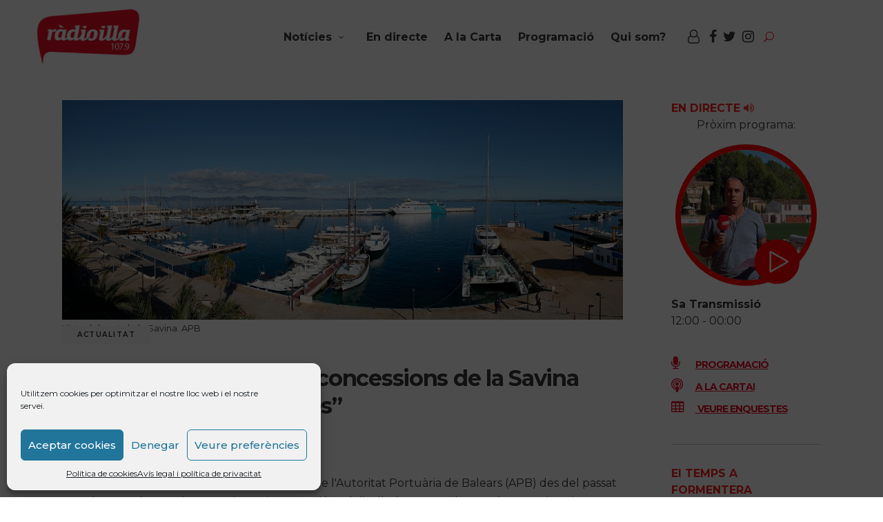

--- FILE ---
content_type: text/html; charset=UTF-8
request_url: https://www.radioillaformentera.cat/tag/lapb-vol-que-les-noves-concessions-de-la-savina-siguin-molt-mes-llargues/
body_size: 20323
content:
<!DOCTYPE html>
<html lang="ca" prefix="og: http://ogp.me/ns# fb: http://ogp.me/ns/fb#">
<head>
			
		<meta charset="UTF-8"/>
		<link rel="profile" href="http://gmpg.org/xfn/11"/>
			
				<meta name="viewport" content="width=device-width,initial-scale=1,user-scalable=yes">
		<meta name='robots' content='index, follow, max-image-preview:large, max-snippet:-1, max-video-preview:-1' />
	<style>img:is([sizes="auto" i], [sizes^="auto," i]) { contain-intrinsic-size: 3000px 1500px }</style>
	
	<!-- This site is optimized with the Yoast SEO plugin v25.0 - https://yoast.com/wordpress/plugins/seo/ -->
	<title>L&#039;APB vol que les noves concessions de la Savina siguin &quot;molt més llargues&quot; archivos | RadioIlla Notícies Formentera</title>
	<link rel="canonical" href="https://www.radioillaformentera.cat/tag/lapb-vol-que-les-noves-concessions-de-la-savina-siguin-molt-mes-llargues/" />
	<script type="application/ld+json" class="yoast-schema-graph">{"@context":"https://schema.org","@graph":[{"@type":"CollectionPage","@id":"https://www.radioillaformentera.cat/tag/lapb-vol-que-les-noves-concessions-de-la-savina-siguin-molt-mes-llargues/","url":"https://www.radioillaformentera.cat/tag/lapb-vol-que-les-noves-concessions-de-la-savina-siguin-molt-mes-llargues/","name":"L'APB vol que les noves concessions de la Savina siguin \"molt més llargues\" archivos | RadioIlla Notícies Formentera","isPartOf":{"@id":"https://www.radioillaformentera.cat/#website"},"primaryImageOfPage":{"@id":"https://www.radioillaformentera.cat/tag/lapb-vol-que-les-noves-concessions-de-la-savina-siguin-molt-mes-llargues/#primaryimage"},"image":{"@id":"https://www.radioillaformentera.cat/tag/lapb-vol-que-les-noves-concessions-de-la-savina-siguin-molt-mes-llargues/#primaryimage"},"thumbnailUrl":"https://www.radioillaformentera.cat/wp-content/uploads/2023/02/Port-de-la-Savina-darsena-de-llevant.jpg","breadcrumb":{"@id":"https://www.radioillaformentera.cat/tag/lapb-vol-que-les-noves-concessions-de-la-savina-siguin-molt-mes-llargues/#breadcrumb"},"inLanguage":"ca"},{"@type":"ImageObject","inLanguage":"ca","@id":"https://www.radioillaformentera.cat/tag/lapb-vol-que-les-noves-concessions-de-la-savina-siguin-molt-mes-llargues/#primaryimage","url":"https://www.radioillaformentera.cat/wp-content/uploads/2023/02/Port-de-la-Savina-darsena-de-llevant.jpg","contentUrl":"https://www.radioillaformentera.cat/wp-content/uploads/2023/02/Port-de-la-Savina-darsena-de-llevant.jpg","width":1404,"height":549,"caption":"Vista del port de la Savina. APB"},{"@type":"BreadcrumbList","@id":"https://www.radioillaformentera.cat/tag/lapb-vol-que-les-noves-concessions-de-la-savina-siguin-molt-mes-llargues/#breadcrumb","itemListElement":[{"@type":"ListItem","position":1,"name":"Inici","item":"https://www.radioillaformentera.cat/"},{"@type":"ListItem","position":2,"name":"L'APB vol que les noves concessions de la Savina siguin \"molt més llargues\""}]},{"@type":"WebSite","@id":"https://www.radioillaformentera.cat/#website","url":"https://www.radioillaformentera.cat/","name":"RadioIlla Notícies Formentera","description":"Notícies, actualitat, informació Formentera.","publisher":{"@id":"https://www.radioillaformentera.cat/#organization"},"potentialAction":[{"@type":"SearchAction","target":{"@type":"EntryPoint","urlTemplate":"https://www.radioillaformentera.cat/?s={search_term_string}"},"query-input":{"@type":"PropertyValueSpecification","valueRequired":true,"valueName":"search_term_string"}}],"inLanguage":"ca"},{"@type":"Organization","@id":"https://www.radioillaformentera.cat/#organization","name":"Ràdio Illa","url":"https://www.radioillaformentera.cat/","logo":{"@type":"ImageObject","inLanguage":"ca","@id":"https://www.radioillaformentera.cat/#/schema/logo/image/","url":"https://www.radioillaformentera.cat/wp-content/uploads/2017/07/logoCB000.png","contentUrl":"https://www.radioillaformentera.cat/wp-content/uploads/2017/07/logoCB000.png","width":200,"height":106,"caption":"Ràdio Illa"},"image":{"@id":"https://www.radioillaformentera.cat/#/schema/logo/image/"}}]}</script>
	<!-- / Yoast SEO plugin. -->


<link rel='dns-prefetch' href='//static.addtoany.com' />
<link rel='dns-prefetch' href='//challenges.cloudflare.com' />
<link rel='dns-prefetch' href='//fonts.googleapis.com' />
<link rel="alternate" type="application/rss+xml" title="RadioIlla Notícies Formentera &raquo; Canal d&#039;informació" href="https://www.radioillaformentera.cat/feed/" />
<link rel="alternate" type="application/rss+xml" title="RadioIlla Notícies Formentera &raquo; Canal dels comentaris" href="https://www.radioillaformentera.cat/comments/feed/" />
<link rel="alternate" type="text/calendar" title="RadioIlla Notícies Formentera &raquo; Canal iCal" href="https://www.radioillaformentera.cat/programacio/2026-01-25/?ical=1/" />
<link rel="alternate" type="application/rss+xml" title="RadioIlla Notícies Formentera &raquo; L&#039;APB vol que les noves concessions de la Savina siguin &quot;molt més llargues&quot; Canal de les etiquetes" href="https://www.radioillaformentera.cat/tag/lapb-vol-que-les-noves-concessions-de-la-savina-siguin-molt-mes-llargues/feed/" />
<script type="text/javascript">
/* <![CDATA[ */
window._wpemojiSettings = {"baseUrl":"https:\/\/s.w.org\/images\/core\/emoji\/16.0.1\/72x72\/","ext":".png","svgUrl":"https:\/\/s.w.org\/images\/core\/emoji\/16.0.1\/svg\/","svgExt":".svg","source":{"concatemoji":"https:\/\/www.radioillaformentera.cat\/wp-includes\/js\/wp-emoji-release.min.js?ver=6.8.3"}};
/*! This file is auto-generated */
!function(s,n){var o,i,e;function c(e){try{var t={supportTests:e,timestamp:(new Date).valueOf()};sessionStorage.setItem(o,JSON.stringify(t))}catch(e){}}function p(e,t,n){e.clearRect(0,0,e.canvas.width,e.canvas.height),e.fillText(t,0,0);var t=new Uint32Array(e.getImageData(0,0,e.canvas.width,e.canvas.height).data),a=(e.clearRect(0,0,e.canvas.width,e.canvas.height),e.fillText(n,0,0),new Uint32Array(e.getImageData(0,0,e.canvas.width,e.canvas.height).data));return t.every(function(e,t){return e===a[t]})}function u(e,t){e.clearRect(0,0,e.canvas.width,e.canvas.height),e.fillText(t,0,0);for(var n=e.getImageData(16,16,1,1),a=0;a<n.data.length;a++)if(0!==n.data[a])return!1;return!0}function f(e,t,n,a){switch(t){case"flag":return n(e,"\ud83c\udff3\ufe0f\u200d\u26a7\ufe0f","\ud83c\udff3\ufe0f\u200b\u26a7\ufe0f")?!1:!n(e,"\ud83c\udde8\ud83c\uddf6","\ud83c\udde8\u200b\ud83c\uddf6")&&!n(e,"\ud83c\udff4\udb40\udc67\udb40\udc62\udb40\udc65\udb40\udc6e\udb40\udc67\udb40\udc7f","\ud83c\udff4\u200b\udb40\udc67\u200b\udb40\udc62\u200b\udb40\udc65\u200b\udb40\udc6e\u200b\udb40\udc67\u200b\udb40\udc7f");case"emoji":return!a(e,"\ud83e\udedf")}return!1}function g(e,t,n,a){var r="undefined"!=typeof WorkerGlobalScope&&self instanceof WorkerGlobalScope?new OffscreenCanvas(300,150):s.createElement("canvas"),o=r.getContext("2d",{willReadFrequently:!0}),i=(o.textBaseline="top",o.font="600 32px Arial",{});return e.forEach(function(e){i[e]=t(o,e,n,a)}),i}function t(e){var t=s.createElement("script");t.src=e,t.defer=!0,s.head.appendChild(t)}"undefined"!=typeof Promise&&(o="wpEmojiSettingsSupports",i=["flag","emoji"],n.supports={everything:!0,everythingExceptFlag:!0},e=new Promise(function(e){s.addEventListener("DOMContentLoaded",e,{once:!0})}),new Promise(function(t){var n=function(){try{var e=JSON.parse(sessionStorage.getItem(o));if("object"==typeof e&&"number"==typeof e.timestamp&&(new Date).valueOf()<e.timestamp+604800&&"object"==typeof e.supportTests)return e.supportTests}catch(e){}return null}();if(!n){if("undefined"!=typeof Worker&&"undefined"!=typeof OffscreenCanvas&&"undefined"!=typeof URL&&URL.createObjectURL&&"undefined"!=typeof Blob)try{var e="postMessage("+g.toString()+"("+[JSON.stringify(i),f.toString(),p.toString(),u.toString()].join(",")+"));",a=new Blob([e],{type:"text/javascript"}),r=new Worker(URL.createObjectURL(a),{name:"wpTestEmojiSupports"});return void(r.onmessage=function(e){c(n=e.data),r.terminate(),t(n)})}catch(e){}c(n=g(i,f,p,u))}t(n)}).then(function(e){for(var t in e)n.supports[t]=e[t],n.supports.everything=n.supports.everything&&n.supports[t],"flag"!==t&&(n.supports.everythingExceptFlag=n.supports.everythingExceptFlag&&n.supports[t]);n.supports.everythingExceptFlag=n.supports.everythingExceptFlag&&!n.supports.flag,n.DOMReady=!1,n.readyCallback=function(){n.DOMReady=!0}}).then(function(){return e}).then(function(){var e;n.supports.everything||(n.readyCallback(),(e=n.source||{}).concatemoji?t(e.concatemoji):e.wpemoji&&e.twemoji&&(t(e.twemoji),t(e.wpemoji)))}))}((window,document),window._wpemojiSettings);
/* ]]> */
</script>
<link rel='stylesheet' id='tribe-events-pro-mini-calendar-block-styles-css' href='https://www.radioillaformentera.cat/wp-content/plugins/events-calendar-pro/build/css/tribe-events-pro-mini-calendar-block.css?ver=7.7.6' type='text/css' media='all' />
<style id='wp-emoji-styles-inline-css' type='text/css'>

	img.wp-smiley, img.emoji {
		display: inline !important;
		border: none !important;
		box-shadow: none !important;
		height: 1em !important;
		width: 1em !important;
		margin: 0 0.07em !important;
		vertical-align: -0.1em !important;
		background: none !important;
		padding: 0 !important;
	}
</style>
<link rel='stylesheet' id='wp-block-library-css' href='https://www.radioillaformentera.cat/wp-includes/css/dist/block-library/style.min.css?ver=6.8.3' type='text/css' media='all' />
<style id='classic-theme-styles-inline-css' type='text/css'>
/*! This file is auto-generated */
.wp-block-button__link{color:#fff;background-color:#32373c;border-radius:9999px;box-shadow:none;text-decoration:none;padding:calc(.667em + 2px) calc(1.333em + 2px);font-size:1.125em}.wp-block-file__button{background:#32373c;color:#fff;text-decoration:none}
</style>
<style id='wppb-edit-profile-style-inline-css' type='text/css'>


</style>
<style id='wppb-login-style-inline-css' type='text/css'>


</style>
<style id='wppb-recover-password-style-inline-css' type='text/css'>


</style>
<style id='wppb-register-style-inline-css' type='text/css'>


</style>
<style id='global-styles-inline-css' type='text/css'>
:root{--wp--preset--aspect-ratio--square: 1;--wp--preset--aspect-ratio--4-3: 4/3;--wp--preset--aspect-ratio--3-4: 3/4;--wp--preset--aspect-ratio--3-2: 3/2;--wp--preset--aspect-ratio--2-3: 2/3;--wp--preset--aspect-ratio--16-9: 16/9;--wp--preset--aspect-ratio--9-16: 9/16;--wp--preset--color--black: #000000;--wp--preset--color--cyan-bluish-gray: #abb8c3;--wp--preset--color--white: #ffffff;--wp--preset--color--pale-pink: #f78da7;--wp--preset--color--vivid-red: #cf2e2e;--wp--preset--color--luminous-vivid-orange: #ff6900;--wp--preset--color--luminous-vivid-amber: #fcb900;--wp--preset--color--light-green-cyan: #7bdcb5;--wp--preset--color--vivid-green-cyan: #00d084;--wp--preset--color--pale-cyan-blue: #8ed1fc;--wp--preset--color--vivid-cyan-blue: #0693e3;--wp--preset--color--vivid-purple: #9b51e0;--wp--preset--gradient--vivid-cyan-blue-to-vivid-purple: linear-gradient(135deg,rgba(6,147,227,1) 0%,rgb(155,81,224) 100%);--wp--preset--gradient--light-green-cyan-to-vivid-green-cyan: linear-gradient(135deg,rgb(122,220,180) 0%,rgb(0,208,130) 100%);--wp--preset--gradient--luminous-vivid-amber-to-luminous-vivid-orange: linear-gradient(135deg,rgba(252,185,0,1) 0%,rgba(255,105,0,1) 100%);--wp--preset--gradient--luminous-vivid-orange-to-vivid-red: linear-gradient(135deg,rgba(255,105,0,1) 0%,rgb(207,46,46) 100%);--wp--preset--gradient--very-light-gray-to-cyan-bluish-gray: linear-gradient(135deg,rgb(238,238,238) 0%,rgb(169,184,195) 100%);--wp--preset--gradient--cool-to-warm-spectrum: linear-gradient(135deg,rgb(74,234,220) 0%,rgb(151,120,209) 20%,rgb(207,42,186) 40%,rgb(238,44,130) 60%,rgb(251,105,98) 80%,rgb(254,248,76) 100%);--wp--preset--gradient--blush-light-purple: linear-gradient(135deg,rgb(255,206,236) 0%,rgb(152,150,240) 100%);--wp--preset--gradient--blush-bordeaux: linear-gradient(135deg,rgb(254,205,165) 0%,rgb(254,45,45) 50%,rgb(107,0,62) 100%);--wp--preset--gradient--luminous-dusk: linear-gradient(135deg,rgb(255,203,112) 0%,rgb(199,81,192) 50%,rgb(65,88,208) 100%);--wp--preset--gradient--pale-ocean: linear-gradient(135deg,rgb(255,245,203) 0%,rgb(182,227,212) 50%,rgb(51,167,181) 100%);--wp--preset--gradient--electric-grass: linear-gradient(135deg,rgb(202,248,128) 0%,rgb(113,206,126) 100%);--wp--preset--gradient--midnight: linear-gradient(135deg,rgb(2,3,129) 0%,rgb(40,116,252) 100%);--wp--preset--font-size--small: 13px;--wp--preset--font-size--medium: 20px;--wp--preset--font-size--large: 36px;--wp--preset--font-size--x-large: 42px;--wp--preset--spacing--20: 0.44rem;--wp--preset--spacing--30: 0.67rem;--wp--preset--spacing--40: 1rem;--wp--preset--spacing--50: 1.5rem;--wp--preset--spacing--60: 2.25rem;--wp--preset--spacing--70: 3.38rem;--wp--preset--spacing--80: 5.06rem;--wp--preset--shadow--natural: 6px 6px 9px rgba(0, 0, 0, 0.2);--wp--preset--shadow--deep: 12px 12px 50px rgba(0, 0, 0, 0.4);--wp--preset--shadow--sharp: 6px 6px 0px rgba(0, 0, 0, 0.2);--wp--preset--shadow--outlined: 6px 6px 0px -3px rgba(255, 255, 255, 1), 6px 6px rgba(0, 0, 0, 1);--wp--preset--shadow--crisp: 6px 6px 0px rgba(0, 0, 0, 1);}:where(.is-layout-flex){gap: 0.5em;}:where(.is-layout-grid){gap: 0.5em;}body .is-layout-flex{display: flex;}.is-layout-flex{flex-wrap: wrap;align-items: center;}.is-layout-flex > :is(*, div){margin: 0;}body .is-layout-grid{display: grid;}.is-layout-grid > :is(*, div){margin: 0;}:where(.wp-block-columns.is-layout-flex){gap: 2em;}:where(.wp-block-columns.is-layout-grid){gap: 2em;}:where(.wp-block-post-template.is-layout-flex){gap: 1.25em;}:where(.wp-block-post-template.is-layout-grid){gap: 1.25em;}.has-black-color{color: var(--wp--preset--color--black) !important;}.has-cyan-bluish-gray-color{color: var(--wp--preset--color--cyan-bluish-gray) !important;}.has-white-color{color: var(--wp--preset--color--white) !important;}.has-pale-pink-color{color: var(--wp--preset--color--pale-pink) !important;}.has-vivid-red-color{color: var(--wp--preset--color--vivid-red) !important;}.has-luminous-vivid-orange-color{color: var(--wp--preset--color--luminous-vivid-orange) !important;}.has-luminous-vivid-amber-color{color: var(--wp--preset--color--luminous-vivid-amber) !important;}.has-light-green-cyan-color{color: var(--wp--preset--color--light-green-cyan) !important;}.has-vivid-green-cyan-color{color: var(--wp--preset--color--vivid-green-cyan) !important;}.has-pale-cyan-blue-color{color: var(--wp--preset--color--pale-cyan-blue) !important;}.has-vivid-cyan-blue-color{color: var(--wp--preset--color--vivid-cyan-blue) !important;}.has-vivid-purple-color{color: var(--wp--preset--color--vivid-purple) !important;}.has-black-background-color{background-color: var(--wp--preset--color--black) !important;}.has-cyan-bluish-gray-background-color{background-color: var(--wp--preset--color--cyan-bluish-gray) !important;}.has-white-background-color{background-color: var(--wp--preset--color--white) !important;}.has-pale-pink-background-color{background-color: var(--wp--preset--color--pale-pink) !important;}.has-vivid-red-background-color{background-color: var(--wp--preset--color--vivid-red) !important;}.has-luminous-vivid-orange-background-color{background-color: var(--wp--preset--color--luminous-vivid-orange) !important;}.has-luminous-vivid-amber-background-color{background-color: var(--wp--preset--color--luminous-vivid-amber) !important;}.has-light-green-cyan-background-color{background-color: var(--wp--preset--color--light-green-cyan) !important;}.has-vivid-green-cyan-background-color{background-color: var(--wp--preset--color--vivid-green-cyan) !important;}.has-pale-cyan-blue-background-color{background-color: var(--wp--preset--color--pale-cyan-blue) !important;}.has-vivid-cyan-blue-background-color{background-color: var(--wp--preset--color--vivid-cyan-blue) !important;}.has-vivid-purple-background-color{background-color: var(--wp--preset--color--vivid-purple) !important;}.has-black-border-color{border-color: var(--wp--preset--color--black) !important;}.has-cyan-bluish-gray-border-color{border-color: var(--wp--preset--color--cyan-bluish-gray) !important;}.has-white-border-color{border-color: var(--wp--preset--color--white) !important;}.has-pale-pink-border-color{border-color: var(--wp--preset--color--pale-pink) !important;}.has-vivid-red-border-color{border-color: var(--wp--preset--color--vivid-red) !important;}.has-luminous-vivid-orange-border-color{border-color: var(--wp--preset--color--luminous-vivid-orange) !important;}.has-luminous-vivid-amber-border-color{border-color: var(--wp--preset--color--luminous-vivid-amber) !important;}.has-light-green-cyan-border-color{border-color: var(--wp--preset--color--light-green-cyan) !important;}.has-vivid-green-cyan-border-color{border-color: var(--wp--preset--color--vivid-green-cyan) !important;}.has-pale-cyan-blue-border-color{border-color: var(--wp--preset--color--pale-cyan-blue) !important;}.has-vivid-cyan-blue-border-color{border-color: var(--wp--preset--color--vivid-cyan-blue) !important;}.has-vivid-purple-border-color{border-color: var(--wp--preset--color--vivid-purple) !important;}.has-vivid-cyan-blue-to-vivid-purple-gradient-background{background: var(--wp--preset--gradient--vivid-cyan-blue-to-vivid-purple) !important;}.has-light-green-cyan-to-vivid-green-cyan-gradient-background{background: var(--wp--preset--gradient--light-green-cyan-to-vivid-green-cyan) !important;}.has-luminous-vivid-amber-to-luminous-vivid-orange-gradient-background{background: var(--wp--preset--gradient--luminous-vivid-amber-to-luminous-vivid-orange) !important;}.has-luminous-vivid-orange-to-vivid-red-gradient-background{background: var(--wp--preset--gradient--luminous-vivid-orange-to-vivid-red) !important;}.has-very-light-gray-to-cyan-bluish-gray-gradient-background{background: var(--wp--preset--gradient--very-light-gray-to-cyan-bluish-gray) !important;}.has-cool-to-warm-spectrum-gradient-background{background: var(--wp--preset--gradient--cool-to-warm-spectrum) !important;}.has-blush-light-purple-gradient-background{background: var(--wp--preset--gradient--blush-light-purple) !important;}.has-blush-bordeaux-gradient-background{background: var(--wp--preset--gradient--blush-bordeaux) !important;}.has-luminous-dusk-gradient-background{background: var(--wp--preset--gradient--luminous-dusk) !important;}.has-pale-ocean-gradient-background{background: var(--wp--preset--gradient--pale-ocean) !important;}.has-electric-grass-gradient-background{background: var(--wp--preset--gradient--electric-grass) !important;}.has-midnight-gradient-background{background: var(--wp--preset--gradient--midnight) !important;}.has-small-font-size{font-size: var(--wp--preset--font-size--small) !important;}.has-medium-font-size{font-size: var(--wp--preset--font-size--medium) !important;}.has-large-font-size{font-size: var(--wp--preset--font-size--large) !important;}.has-x-large-font-size{font-size: var(--wp--preset--font-size--x-large) !important;}
:where(.wp-block-post-template.is-layout-flex){gap: 1.25em;}:where(.wp-block-post-template.is-layout-grid){gap: 1.25em;}
:where(.wp-block-columns.is-layout-flex){gap: 2em;}:where(.wp-block-columns.is-layout-grid){gap: 2em;}
:root :where(.wp-block-pullquote){font-size: 1.5em;line-height: 1.6;}
</style>
<link rel='stylesheet' id='contact-form-7-css' href='https://www.radioillaformentera.cat/wp-content/plugins/contact-form-7/includes/css/styles.css?ver=6.1.1' type='text/css' media='all' />
<link rel='stylesheet' id='journo-edge-style-handle-modules-css' href='https://www.radioillaformentera.cat/wp-content/themes/journo/assets/css/modules.min.css?ver=6.8.3' type='text/css' media='all' />
<link rel='stylesheet' id='edgtf-news-style-css' href='https://www.radioillaformentera.cat/wp-content/plugins/edgtf-news/assets/css/news.min.css?ver=6.8.3' type='text/css' media='all' />
<link rel='stylesheet' id='journo-edge-style-handle-modules-responsive-css' href='https://www.radioillaformentera.cat/wp-content/themes/journo/assets/css/modules-responsive.min.css?ver=6.8.3' type='text/css' media='all' />
<link rel='stylesheet' id='edgtf-news-responsive-style-css' href='https://www.radioillaformentera.cat/wp-content/plugins/edgtf-news/assets/css/news-responsive.min.css?ver=6.8.3' type='text/css' media='all' />
<link rel='stylesheet' id='wp-polls-css' href='https://www.radioillaformentera.cat/wp-content/plugins/wp-polls/polls-css.css?ver=2.77.3' type='text/css' media='all' />
<style id='wp-polls-inline-css' type='text/css'>
.wp-polls .pollbar {
	margin: 1px;
	font-size: 6px;
	line-height: 8px;
	height: 8px;
	background-image: url('https://www.radioillaformentera.cat/wp-content/plugins/wp-polls/images/default/pollbg.gif');
	border: 1px solid #c8c8c8;
}

</style>
<link rel='stylesheet' id='cmplz-general-css' href='https://www.radioillaformentera.cat/wp-content/plugins/complianz-gdpr/assets/css/cookieblocker.min.css?ver=1745837338' type='text/css' media='all' />
<link rel='stylesheet' id='bootstrap-css-css' href='https://www.radioillaformentera.cat/wp-content/themes/journo-child/bootstrap/css/bootstrap.min.css?ver=6.8.3' type='text/css' media='all' />
<link rel='stylesheet' id='style-css-css' href='https://www.radioillaformentera.cat/wp-content/themes/journo-child/style.css?ver=6.8.3' type='text/css' media='all' />
<link rel='stylesheet' id='carrousel-css-css' href='https://www.radioillaformentera.cat/wp-content/themes/journo-child/carrousel/dist/assets/owl.carousel.min.css?ver=6.8.3' type='text/css' media='all' />
<link rel='stylesheet' id='journo-edge-style-handle-default-style-css' href='https://www.radioillaformentera.cat/wp-content/themes/journo/style.css?ver=6.8.3' type='text/css' media='all' />
<link rel='stylesheet' id='journo-font_awesome-css' href='https://www.radioillaformentera.cat/wp-content/themes/journo/assets/css/font-awesome/css/font-awesome.min.css?ver=6.8.3' type='text/css' media='all' />
<link rel='stylesheet' id='journo-font_elegant-css' href='https://www.radioillaformentera.cat/wp-content/themes/journo/assets/css/elegant-icons/style.min.css?ver=6.8.3' type='text/css' media='all' />
<link rel='stylesheet' id='journo-ion_icons-css' href='https://www.radioillaformentera.cat/wp-content/themes/journo/assets/css/ion-icons/css/ionicons.min.css?ver=6.8.3' type='text/css' media='all' />
<link rel='stylesheet' id='journo-linear_icons-css' href='https://www.radioillaformentera.cat/wp-content/themes/journo/assets/css/linear-icons/style.css?ver=6.8.3' type='text/css' media='all' />
<link rel='stylesheet' id='journo-linea_icons-css' href='https://www.radioillaformentera.cat/wp-content/themes/journo/assets/css/linea-icons/style.css?ver=6.8.3' type='text/css' media='all' />
<link rel='stylesheet' id='mediaelement-css' href='https://www.radioillaformentera.cat/wp-includes/js/mediaelement/mediaelementplayer-legacy.min.css?ver=4.2.17' type='text/css' media='all' />
<link rel='stylesheet' id='wp-mediaelement-css' href='https://www.radioillaformentera.cat/wp-includes/js/mediaelement/wp-mediaelement.min.css?ver=6.8.3' type='text/css' media='all' />
<link rel='stylesheet' id='journo-edge-style-handle-style-dynamic-css' href='https://www.radioillaformentera.cat/wp-content/themes/journo/assets/css/style_dynamic.css?ver=1745837010' type='text/css' media='all' />
<link rel='stylesheet' id='journo-edge-style-handle-style-dynamic-responsive-css' href='https://www.radioillaformentera.cat/wp-content/themes/journo/assets/css/style_dynamic_responsive.css?ver=1745837010' type='text/css' media='all' />
<link rel='stylesheet' id='journo-edge-style-handle-google-fonts-css' href='https://fonts.googleapis.com/css?family=Open+Sans%3A300%2C400%2C500%2C600%2C700%7CMontserrat%3A300%2C400%2C500%2C600%2C700%7CCormorant+Garamond%3A300%2C400%2C500%2C600%2C700&#038;subset=latin-ext&#038;ver=1.0.0' type='text/css' media='all' />
<link rel='stylesheet' id='journo-core-dashboard-style-css' href='https://www.radioillaformentera.cat/wp-content/plugins/edgtf-core/core-dashboard/assets/css/core-dashboard.min.css?ver=6.8.3' type='text/css' media='all' />
<style id='akismet-widget-style-inline-css' type='text/css'>

			.a-stats {
				--akismet-color-mid-green: #357b49;
				--akismet-color-white: #fff;
				--akismet-color-light-grey: #f6f7f7;

				max-width: 350px;
				width: auto;
			}

			.a-stats * {
				all: unset;
				box-sizing: border-box;
			}

			.a-stats strong {
				font-weight: 600;
			}

			.a-stats a.a-stats__link,
			.a-stats a.a-stats__link:visited,
			.a-stats a.a-stats__link:active {
				background: var(--akismet-color-mid-green);
				border: none;
				box-shadow: none;
				border-radius: 8px;
				color: var(--akismet-color-white);
				cursor: pointer;
				display: block;
				font-family: -apple-system, BlinkMacSystemFont, 'Segoe UI', 'Roboto', 'Oxygen-Sans', 'Ubuntu', 'Cantarell', 'Helvetica Neue', sans-serif;
				font-weight: 500;
				padding: 12px;
				text-align: center;
				text-decoration: none;
				transition: all 0.2s ease;
			}

			/* Extra specificity to deal with TwentyTwentyOne focus style */
			.widget .a-stats a.a-stats__link:focus {
				background: var(--akismet-color-mid-green);
				color: var(--akismet-color-white);
				text-decoration: none;
			}

			.a-stats a.a-stats__link:hover {
				filter: brightness(110%);
				box-shadow: 0 4px 12px rgba(0, 0, 0, 0.06), 0 0 2px rgba(0, 0, 0, 0.16);
			}

			.a-stats .count {
				color: var(--akismet-color-white);
				display: block;
				font-size: 1.5em;
				line-height: 1.4;
				padding: 0 13px;
				white-space: nowrap;
			}
		
</style>
<link rel='stylesheet' id='addtoany-css' href='https://www.radioillaformentera.cat/wp-content/plugins/add-to-any/addtoany.min.css?ver=1.16' type='text/css' media='all' />
<style id='addtoany-inline-css' type='text/css'>
.addtoany_header{ float: left; font-size: large; font-weight: 600;}
</style>
<link rel='stylesheet' id='wppb_stylesheet-css' href='https://www.radioillaformentera.cat/wp-content/plugins/profile-builder/assets/css/style-front-end.css?ver=3.14.5' type='text/css' media='all' />
<script type="text/javascript" id="addtoany-core-js-before">
/* <![CDATA[ */
window.a2a_config=window.a2a_config||{};a2a_config.callbacks=[];a2a_config.overlays=[];a2a_config.templates={};a2a_localize = {
	Share: "Comparteix",
	Save: "Desa",
	Subscribe: "Subscriure's",
	Email: "Correu electrònic",
	Bookmark: "Preferit",
	ShowAll: "Mostra tots",
	ShowLess: "Mostra'n menys",
	FindServices: "Cerca servei(s)",
	FindAnyServiceToAddTo: "Troba instantàniament qualsevol servei per a afegir a",
	PoweredBy: "Potenciat per",
	ShareViaEmail: "Comparteix per correu electrònic",
	SubscribeViaEmail: "Subscriu-me per correu electrònic",
	BookmarkInYourBrowser: "Afegiu l'adreça d'interès al vostre navegador",
	BookmarkInstructions: "Premeu Ctrl+D o \u2318+D per afegir als preferits aquesta pàgina",
	AddToYourFavorites: "Afegiu als vostres favorits",
	SendFromWebOrProgram: "Envia des de qualsevol adreça o programa de correu electrònic",
	EmailProgram: "Programa de correu electrònic",
	More: "Més&#8230;",
	ThanksForSharing: "Gràcies per compartir!",
	ThanksForFollowing: "Gràcies per seguir!"
};

a2a_config.icon_color="#ffffff,#282828";
/* ]]> */
</script>
<script type="text/javascript" defer src="https://static.addtoany.com/menu/page.js" id="addtoany-core-js"></script>
<script type="text/javascript" src="https://www.radioillaformentera.cat/wp-includes/js/jquery/jquery.min.js?ver=3.7.1" id="jquery-core-js"></script>
<script type="text/javascript" src="https://www.radioillaformentera.cat/wp-includes/js/jquery/jquery-migrate.min.js?ver=3.4.1" id="jquery-migrate-js"></script>
<script type="text/javascript" defer src="https://www.radioillaformentera.cat/wp-content/plugins/add-to-any/addtoany.min.js?ver=1.1" id="addtoany-jquery-js"></script>
<script type="text/javascript" src="https://www.radioillaformentera.cat/wp-content/themes/journo-child/carrousel/dist/owl.carousel.min.js?ver=6.8.3" id="bootstrap-js-js"></script>
<script></script><link rel="https://api.w.org/" href="https://www.radioillaformentera.cat/wp-json/" /><link rel="alternate" title="JSON" type="application/json" href="https://www.radioillaformentera.cat/wp-json/wp/v2/tags/14914" /><link rel="EditURI" type="application/rsd+xml" title="RSD" href="https://www.radioillaformentera.cat/xmlrpc.php?rsd" />
<meta name="generator" content="WordPress 6.8.3" />
<meta name="tec-api-version" content="v1"><meta name="tec-api-origin" content="https://www.radioillaformentera.cat"><link rel="alternate" href="https://www.radioillaformentera.cat/wp-json/tribe/events/v1/events/?tags=lapb-vol-que-les-noves-concessions-de-la-savina-siguin-molt-mes-llargues" />			<style>.cmplz-hidden {
					display: none !important;
				}</style><meta name="generator" content="Powered by WPBakery Page Builder - drag and drop page builder for WordPress."/>
<link rel="icon" href="https://www.radioillaformentera.cat/wp-content/uploads/2021/01/cropped-faviconradioilla-32x32.png" sizes="32x32" />
<link rel="icon" href="https://www.radioillaformentera.cat/wp-content/uploads/2021/01/cropped-faviconradioilla-192x192.png" sizes="192x192" />
<link rel="apple-touch-icon" href="https://www.radioillaformentera.cat/wp-content/uploads/2021/01/cropped-faviconradioilla-180x180.png" />
<meta name="msapplication-TileImage" content="https://www.radioillaformentera.cat/wp-content/uploads/2021/01/cropped-faviconradioilla-270x270.png" />
<noscript><style> .wpb_animate_when_almost_visible { opacity: 1; }</style></noscript>
<!-- START - Open Graph and Twitter Card Tags 3.3.5 -->
 <!-- Facebook Open Graph -->
  <meta property="og:locale" content="ca_ES"/>
  <meta property="og:site_name" content="RadioIlla Notícies Formentera"/>
  <meta property="og:title" content="L&#8217;APB vol que les noves concessions de la Savina siguin &#8220;molt més llargues&#8221;"/>
  <meta property="og:url" content="https://www.radioillaformentera.cat/tag/lapb-vol-que-les-noves-concessions-de-la-savina-siguin-molt-mes-llargues/"/>
  <meta property="og:type" content="article"/>
  <meta property="og:description" content="Notícies, actualitat, informació Formentera."/>
  <meta property="og:image" content="https://www.radioillaformentera.cat/wp-content/uploads/2017/06/logo_palid.png"/>
  <meta property="og:image:url" content="https://www.radioillaformentera.cat/wp-content/uploads/2017/06/logo_palid.png"/>
  <meta property="og:image:secure_url" content="https://www.radioillaformentera.cat/wp-content/uploads/2017/06/logo_palid.png"/>
  <meta property="article:publisher" content="https://www.facebook.com/pages/Radio-Illa-Formentera/1521323174838546?ref=br_rs"/>
 <!-- Google+ / Schema.org -->
 <!-- Twitter Cards -->
  <meta name="twitter:title" content="L&#8217;APB vol que les noves concessions de la Savina siguin &#8220;molt més llargues&#8221;"/>
  <meta name="twitter:url" content="https://www.radioillaformentera.cat/tag/lapb-vol-que-les-noves-concessions-de-la-savina-siguin-molt-mes-llargues/"/>
  <meta name="twitter:image" content="https://www.radioillaformentera.cat/wp-content/uploads/2017/06/logo_palid.png"/>
  <meta name="twitter:card" content="summary_large_image"/>
  <meta name="twitter:site" content="@RadioIlla"/>
 <!-- SEO -->
 <!-- Misc. tags -->
 <!-- is_tag -->
<!-- END - Open Graph and Twitter Card Tags 3.3.5 -->
	
</head>
<body class="archive tag tag-lapb-vol-que-les-noves-concessions-de-la-savina-siguin-molt-mes-llargues tag-14914 wp-theme-journo wp-child-theme-journo-child edgt-core-1.3 edgt-news-1.0.5 tribe-no-js page-template-journo-child journo child-child-ver-1.0.1 journo-ver-1.9 edgtf-grid-1100 edgtf-empty-google-api edgtf-fixed-on-scroll edgtf-dropdown-animate-height edgtf-header-standard edgtf-menu-area-shadow-disable edgtf-menu-area-in-grid-shadow-disable edgtf-menu-area-border-disable edgtf-menu-area-in-grid-border-disable edgtf-logo-area-border-disable edgtf-default-mobile-header edgtf-sticky-up-mobile-header edgtf-fullscreen-search edgtf-search-fade wpb-js-composer js-comp-ver-8.4.1 vc_responsive" itemscope itemtype="http://schema.org/WebPage">
	
    <div class="edgtf-wrapper">
        <div class="edgtf-wrapper-inner">
            <div class="edgtf-fullscreen-search-holder">
	<a class="edgtf-fullscreen-search-close" href="javascript:void(0)">
		<span aria-hidden="true" class="edgtf-icon-font-elegant icon_close " ></span>	</a>
	<div class="edgtf-fullscreen-search-table">
		<div class="edgtf-fullscreen-search-cell">
			<div class="edgtf-fullscreen-search-inner">
				<form action="https://www.radioillaformentera.cat/" class="edgtf-fullscreen-search-form" method="get">
					<div class="edgtf-form-holder">
						<div class="edgtf-form-holder-inner">
							<div class="edgtf-field-holder">
								<input type="text" placeholder="Cercar..." name="s" class="edgtf-search-field" autocomplete="off"/>
							</div>
							<button type="submit" class="edgtf-search-submit"><span aria-hidden="true" class="edgtf-icon-font-elegant icon_search " ></span></button>
							<div class="edgtf-line"></div>
						</div>
					</div>
				</form>
			</div>
		</div>
	</div>
</div>
<header class="edgtf-page-header">
		
			<div class="edgtf-fixed-wrapper">
				
	<div class="edgtf-menu-area edgtf-menu-right">
				
						
			<div class="edgtf-vertical-align-containers">
				<div class="edgtf-position-left">
					<div class="edgtf-position-left-inner">
						

<div class="edgtf-logo-wrapper">
    <a itemprop="url" href="https://www.radioillaformentera.cat/" style="height: 112px;">
        <img itemprop="image" class="edgtf-normal-logo" src="https://www.radioillaformentera.cat/wp-content/uploads/2020/08/logo2x.png" width="358" height="224"  alt="logo"/>
        <img itemprop="image" class="edgtf-dark-logo" src="https://www.radioillaformentera.cat/wp-content/uploads/2020/08/logo2x.png" width="358" height="224"  alt="dark logo"/>        <img itemprop="image" class="edgtf-light-logo" src="https://www.radioillaformentera.cat/wp-content/uploads/2019/03/logo.png" width="150" height="80"  alt="light logo"/>    </a>
</div>

											</div>
				</div>
								<div class="edgtf-position-right">
					<div class="edgtf-position-right-inner">
													
<nav class="edgtf-main-menu edgtf-drop-down edgtf-default-nav">
    <ul id="menu-principal" class="clearfix"><li id="nav-menu-item-122" class="menu-item menu-item-type-post_type menu-item-object-page menu-item-has-children  has_sub narrow"><a href="https://www.radioillaformentera.cat/noticies/" class=""><span class="item_outer"><span class="item_text">Notícies</span><i class="edgtf-menu-arrow fa fa-angle-down"></i></span></a>
<div class="second"><div class="inner"><ul>
	<li id="nav-menu-item-786" class="menu-item menu-item-type-taxonomy menu-item-object-category "><a href="https://www.radioillaformentera.cat/category/actualitat/" class=""><span class="item_outer"><span class="item_text">Actualitat</span></span></a></li>
	<li id="nav-menu-item-789" class="menu-item menu-item-type-taxonomy menu-item-object-category "><a href="https://www.radioillaformentera.cat/category/cultura/" class=""><span class="item_outer"><span class="item_text">Cultura i oci</span></span></a></li>
	<li id="nav-menu-item-788" class="menu-item menu-item-type-taxonomy menu-item-object-category "><a href="https://www.radioillaformentera.cat/category/esports/" class=""><span class="item_outer"><span class="item_text">Esports</span></span></a></li>
	<li id="nav-menu-item-787" class="menu-item menu-item-type-taxonomy menu-item-object-category "><a href="https://www.radioillaformentera.cat/category/entrevista/" class=""><span class="item_outer"><span class="item_text">Entrevistes</span></span></a></li>
	<li id="nav-menu-item-3541" class="menu-item menu-item-type-taxonomy menu-item-object-category "><a href="https://www.radioillaformentera.cat/category/medi-ambient/" class=""><span class="item_outer"><span class="item_text">Medi Ambient</span></span></a></li>
	<li id="nav-menu-item-34409" class="menu-item menu-item-type-custom menu-item-object-custom "><a target="_blank" href="https://www.agendaformentera.cat/listado-eventos.php" class=""><span class="item_outer"><span class="item_text">Agenda</span></span></a></li>
</ul></div></div>
</li>
<li id="nav-menu-item-125" class="alclick menu-item menu-item-type-custom menu-item-object-custom  narrow"><a target="_blank" href="https://player.lcinternet.es/v9/player/index.php#Radio%20Illa%20Formentera%20HQ" class=""><span class="item_outer"><span class="item_text">En directe</span></span></a></li>
<li id="nav-menu-item-34333" class="menu-item menu-item-type-post_type menu-item-object-page  narrow"><a href="https://www.radioillaformentera.cat/a-la-carta/" class=""><span class="item_outer"><span class="item_text">A la Carta</span></span></a></li>
<li id="nav-menu-item-33261" class="menu-item menu-item-type-custom menu-item-object-custom  narrow"><a href="https://www.radioillaformentera.cat/programacio/" class=""><span class="item_outer"><span class="item_text">Programació</span></span></a></li>
<li id="nav-menu-item-34479" class="menu-item menu-item-type-post_type menu-item-object-page  narrow"><a href="https://www.radioillaformentera.cat/qui-som/" class=""><span class="item_outer"><span class="item_text">Qui som?</span></span></a></li>
</ul></nav>

												<div id="custom_html-8" class="widget_text widget widget_custom_html edgtf-header-widget-menu-area"><div class="textwidget custom-html-widget"><div class="space-top">&nbsp</div></div></div>		
		<a class="edgtf-icon-widget-holder"  href="https://www.radioillaformentera.cat/wp-login.php" target="_self" style="color: #383838;margin: 5px 10px">
			<span class="edgtf-icon-element fa fa-user-o"></span>					</a>
		<div class="widget edgtf-social-icons-group-widget text-align-right">							<a class="edgtf-social-icon-widget-holder edgtf-icon-has-hover"  				   href="https://www.facebook.com/radioilla.formentera/" target="_blank">
					<span class="edgtf-social-icon-widget fa fa-facebook"></span>				</a>
										<a class="edgtf-social-icon-widget-holder edgtf-icon-has-hover"  				   href="https://twitter.com/RadioIlla" target="_blank">
					<span class="edgtf-social-icon-widget fa fa-twitter"></span>				</a>
										<a class="edgtf-social-icon-widget-holder edgtf-icon-has-hover"  				   href="https://www.instagram.com/radio_illa/" target="_blank">
					<span class="edgtf-social-icon-widget fa fa-instagram"></span>				</a>
												</div>		
		<a  style="color: #ed0c24;;margin: 0 0 0 10;" class="edgtf-search-opener edgtf-icon-has-hover" href="javascript:void(0)">
            <span class="edgtf-search-opener-wrapper">
                <span aria-hidden="true" class="edgtf-icon-font-elegant icon_search "></span>	                        </span>
		</a>
						</div>
				</div>
			</div>
			
			</div>
			
			</div>
		
		
	</header>


<header class="edgtf-mobile-header">
		
	<div class="edgtf-mobile-header-inner">
		<div class="edgtf-mobile-header-holder">
			<div class="edgtf-grid">
				<div class="edgtf-vertical-align-containers">
					<div class="edgtf-vertical-align-containers">
													<div class="edgtf-mobile-menu-opener">
								<a href="javascript:void(0)">
									<span class="edgtf-mobile-menu-icon">
										<span aria-hidden="true" class="edgtf-icon-font-elegant icon_menu " ></span>									</span>
																	</a>
							</div>
												<div class="edgtf-position-center">
							<div class="edgtf-position-center-inner">
								

<div class="edgtf-mobile-logo-wrapper">
    <a itemprop="url" href="https://www.radioillaformentera.cat/" style="height: 112px">
        <img itemprop="image" src="https://www.radioillaformentera.cat/wp-content/uploads/2020/08/logo2x.png" width="358" height="224"  alt="Mobile Logo"/>
    </a>
</div>

							</div>
						</div>
						<div class="edgtf-position-right">
							<div class="edgtf-position-right-inner">
								<div id="custom_html-10" class="widget_text widget widget_custom_html edgtf-right-from-mobile-logo"><div class="textwidget custom-html-widget"><a href="https://player.lcinternet.es/v9/player/index.php#Radio%20Illa%20Formentera%20HQ" target="_blank" class="repmov"><small>EN DIRECTE <i class="fa fa-circle parpadea"></i></small><i class="fa fa-play"></i></a></div></div>							</div>
						</div>
					</div>
				</div>
			</div>
		</div>
		
    <nav class="edgtf-mobile-nav" role="navigation" aria-label="Mobile Menu">
        <div class="edgtf-grid">
            <ul id="menu-principal-1" class=""><li id="mobile-menu-item-122" class="menu-item menu-item-type-post_type menu-item-object-page menu-item-has-children  has_sub"><a href="https://www.radioillaformentera.cat/noticies/" class=""><span>Notícies</span></a><span class="mobile_arrow"><i class="edgtf-sub-arrow fa fa-angle-right"></i><i class="fa fa-angle-down"></i></span>
<ul class="sub_menu">
	<li id="mobile-menu-item-786" class="menu-item menu-item-type-taxonomy menu-item-object-category "><a href="https://www.radioillaformentera.cat/category/actualitat/" class=""><span>Actualitat</span></a></li>
	<li id="mobile-menu-item-789" class="menu-item menu-item-type-taxonomy menu-item-object-category "><a href="https://www.radioillaformentera.cat/category/cultura/" class=""><span>Cultura i oci</span></a></li>
	<li id="mobile-menu-item-788" class="menu-item menu-item-type-taxonomy menu-item-object-category "><a href="https://www.radioillaformentera.cat/category/esports/" class=""><span>Esports</span></a></li>
	<li id="mobile-menu-item-787" class="menu-item menu-item-type-taxonomy menu-item-object-category "><a href="https://www.radioillaformentera.cat/category/entrevista/" class=""><span>Entrevistes</span></a></li>
	<li id="mobile-menu-item-3541" class="menu-item menu-item-type-taxonomy menu-item-object-category "><a href="https://www.radioillaformentera.cat/category/medi-ambient/" class=""><span>Medi Ambient</span></a></li>
	<li id="mobile-menu-item-34409" class="menu-item menu-item-type-custom menu-item-object-custom "><a target="_blank" href="https://www.agendaformentera.cat/listado-eventos.php" class=""><span>Agenda</span></a></li>
</ul>
</li>
<li id="mobile-menu-item-125" class="alclick menu-item menu-item-type-custom menu-item-object-custom "><a target="_blank" href="https://player.lcinternet.es/v9/player/index.php#Radio%20Illa%20Formentera%20HQ" class=""><span>En directe</span></a></li>
<li id="mobile-menu-item-34333" class="menu-item menu-item-type-post_type menu-item-object-page "><a href="https://www.radioillaformentera.cat/a-la-carta/" class=""><span>A la Carta</span></a></li>
<li id="mobile-menu-item-33261" class="menu-item menu-item-type-custom menu-item-object-custom "><a href="https://www.radioillaformentera.cat/programacio/" class=""><span>Programació</span></a></li>
<li id="mobile-menu-item-34479" class="menu-item menu-item-type-post_type menu-item-object-page "><a href="https://www.radioillaformentera.cat/qui-som/" class=""><span>Qui som?</span></a></li>
</ul>            <div class="searchmov">
            		<a class="edgtf-icon-widget-holder" href="https://www.radioillaformentera.cat/wp-login.php" target="_self" style="color: #383838;margin: 5px 10px">
					<span class="edgtf-icon-element fa fa-user-o"></span>				
                 </a>
            
            		<div class="widget edgtf-social-icons-group-widget">							
                    	<a class="edgtf-social-icon-widget-holder edgtf-icon-has-hover" href="https://www.facebook.com/radioilla.formentera/" target="_blank">
						<span class="edgtf-social-icon-widget fa fa-facebook"></span>				
                     </a>
					<a class="edgtf-social-icon-widget-holder edgtf-icon-has-hover" href="https://twitter.com/RadioIlla" target="_blank">
						<span class="edgtf-social-icon-widget fa fa-twitter"></span>				
                     </a>
					<a class="edgtf-social-icon-widget-holder edgtf-icon-has-hover" href="https://www.instagram.com/radio_illa/" target="_blank">
						<span class="edgtf-social-icon-widget fa fa-instagram"></span>				
                    </a>
				</div>
            
            		<a style="color: #ed0c24;;margin: 0 0 0 10;" class="edgtf-search-opener edgtf-icon-has-hover" href="javascript:void(0)">
                        <span class="edgtf-search-opener-wrapper">
                            <span aria-hidden="true" class="edgtf-icon-font-elegant icon_search "></span>	                        
                     </span>
				</a>
            </div>
        </div>
    </nav>

	</div>
	
	</header>

			<a id='edgtf-back-to-top' href='#'>
                <span class="edgtf-icon-stack"></span>
                <span class="edgtf-btt-text">
                	TOP                </span>
			</a>
			        
            <div class="edgtf-content" >
                <div class="edgtf-content-inner">
<div class="edgtf-container">
	
	<div class="edgtf-container-inner clearfix">
		
				<div class="edgtf-grid-row edgtf-grid-large-gutter">
	<div class="edgtf-page-content-holder edgtf-grid-col-9">
		<div class="edgtf-blog-holder edgtf-blog-standard edgtf-blog-pagination-standard edgtf-masonry-images-fixed" data-blog-type= standard data-next-page= 2 data-max-num-pages= 1 data-post-number= 20 data-excerpt-length= 40 data-archive-tag= 14914 >
	<div class="edgtf-blog-holder-inner">
		<article id="post-69039" class="edgtf-post-no-media post-69039 post type-post status-publish format-audio has-post-thumbnail hentry category-actualitat category-destacat tag-apb tag-autoritat-portuaria tag-autoritzacions tag-casa-del-mar tag-club-nautic tag-concessions tag-falta-aparcament tag-javier-sanz tag-lapb-vol-que-les-noves-concessions-de-la-savina-siguin-molt-mes-llargues tag-mes-llargues tag-pitiuses tag-preus tag-tarifes tag-trajectes-formentera-eivissa post_format-post-format-audio">
    <div class="edgtf-post-content">
        <div class="edgtf-post-heading">
            
	<div class="edgtf-post-image">
					<a itemprop="url" href="https://www.radioillaformentera.cat/lapb-vol-que-les-noves-concessions-de-la-savina-siguin-molt-mes-llargues/" title="L&#8217;APB vol que les noves concessions de la Savina siguin &#8220;molt més llargues&#8221;">
					<img width="1404" height="549" src="https://www.radioillaformentera.cat/wp-content/uploads/2023/02/Port-de-la-Savina-darsena-de-llevant.jpg" class="attachment-full size-full wp-post-image" alt="" decoding="async" fetchpriority="high" srcset="https://www.radioillaformentera.cat/wp-content/uploads/2023/02/Port-de-la-Savina-darsena-de-llevant.jpg 1404w, https://www.radioillaformentera.cat/wp-content/uploads/2023/02/Port-de-la-Savina-darsena-de-llevant-300x117.jpg 300w, https://www.radioillaformentera.cat/wp-content/uploads/2023/02/Port-de-la-Savina-darsena-de-llevant-1024x400.jpg 1024w, https://www.radioillaformentera.cat/wp-content/uploads/2023/02/Port-de-la-Savina-darsena-de-llevant-768x300.jpg 768w" sizes="(max-width: 1404px) 100vw, 1404px" />					</a>
				<small>Vista del port de la Savina. APB</small>			</div>
        </div>
        <div class="edgtf-post-text">
            <div class="edgtf-post-text-inner">
                <div class="edgtf-post-info-top">
                    <div class="edgtf-post-info-category">
    <a href="https://www.radioillaformentera.cat/category/actualitat">Actualitat</a></div>                </div>
                
<h2 itemprop="name" class="entry-title edgtf-post-title" >
            <a itemprop="url" href="https://www.radioillaformentera.cat/lapb-vol-que-les-noves-concessions-de-la-savina-siguin-molt-mes-llargues/" title="L&#8217;APB vol que les noves concessions de la Savina siguin &#8220;molt més llargues&#8221;">
            L&#8217;APB vol que les noves concessions de la Savina siguin &#8220;molt més llargues&#8221;            </a>
    </h2>                <div class="edgtf-post-info">
                    <div class="edgtf-post-info-author">
    <span class="edgtf-post-info-author-text">
        Per    </span>
			<a itemprop="author" class="edgtf-post-info-author-link" href="https://www.radioillaformentera.cat/author/radioilla/">
			Radioilla		</a>
	</div>                    <div itemprop="dateCreated" class="edgtf-post-info-date entry-date published updated">
            <a itemprop="url" href="https://www.radioillaformentera.cat/2024/01/">
    
        12 gener, 2024        </a>
    <meta itemprop="interactionCount" content="UserComments: 0"/>
</div>                    	<div class="edgtf-views-holder">
		<span class="edgtf-icon-linea-icon icon-basic-eye edgtf-icon-element"></span>
		<span class="edgtf-views">1.3k</span>
	</div>
                    	<div class="edgtf-post-info-comments-holder">
        <span class="edgtf-icon-linea-icon icon-basic-message edgtf-icon-element"></span>
		<a itemprop="url" class="edgtf-post-info-comments" href="https://www.radioillaformentera.cat/lapb-vol-que-les-noves-concessions-de-la-savina-siguin-molt-mes-llargues/#respond" target="_self">
			0 Comentaris		</a>
	</div>
                </div>
                <div class="edgtf-post-text-main">
                    		<div class="edgtf-post-excerpt-holder">
			<p itemprop="description" class="edgtf-post-excerpt">
				Javier Sanz (Madrid, 1949) és el nou president de l'Autoritat Portuària de Balears (APB) des del passat mes de setembre. En la seva primera intervenció a Ràdio Illa, ha assenyalat que les autoritzacions per a l'explotació dels espais portuaris han			</p>
		</div>
	                                        	<div class="edgtf-post-read-more-button">
		<a itemprop="url" href="https://www.radioillaformentera.cat/lapb-vol-que-les-noves-concessions-de-la-savina-siguin-molt-mes-llargues/" target="_self"  class="edgtf-btn edgtf-btn-medium edgtf-btn-simple edgtf-blog-list-button edgtf-btn-expanding-underline"  >    <span class="edgtf-btn-text"  >1Read More</span>    </a>	</div>
                </div>
                <div class="edgtf-post-info-bottom clearfix">
                    <div class="edgtf-post-info-bottom-left">
                        <div class="edgtf-tags-holder">
    <div class="edgtf-tags-label">
        Tags:     </div>
    <div class="edgtf-tags">
        <a href="https://www.radioillaformentera.cat/tag/apb/" rel="tag">APB</a>, <a href="https://www.radioillaformentera.cat/tag/autoritat-portuaria/" rel="tag">autoritat portuaria</a>, <a href="https://www.radioillaformentera.cat/tag/autoritzacions/" rel="tag">autoritzacions</a>, <a href="https://www.radioillaformentera.cat/tag/casa-del-mar/" rel="tag">casa del mar</a>, <a href="https://www.radioillaformentera.cat/tag/club-nautic/" rel="tag">club nautic</a>, <a href="https://www.radioillaformentera.cat/tag/concessions/" rel="tag">concessions</a>, <a href="https://www.radioillaformentera.cat/tag/falta-aparcament/" rel="tag">falta aparcament</a>, <a href="https://www.radioillaformentera.cat/tag/javier-sanz/" rel="tag">javier sanz</a>, <a href="https://www.radioillaformentera.cat/tag/lapb-vol-que-les-noves-concessions-de-la-savina-siguin-molt-mes-llargues/" rel="tag">L'APB vol que les noves concessions de la Savina siguin "molt més llargues"</a>, <a href="https://www.radioillaformentera.cat/tag/mes-llargues/" rel="tag">mes llargues</a>, <a href="https://www.radioillaformentera.cat/tag/pitiuses/" rel="tag">pitiuses</a>, <a href="https://www.radioillaformentera.cat/tag/preus/" rel="tag">preus</a>, <a href="https://www.radioillaformentera.cat/tag/tarifes/" rel="tag">tarifes</a>, <a href="https://www.radioillaformentera.cat/tag/trajectes-formentera-eivissa/" rel="tag">trajectes formentera eivissa</a>    </div>
</div>
                    </div>
                    <div class="edgtf-post-info-bottom-right">
                                            </div>
                </div>
            </div>
        </div>
    </div>
</article>	</div>
	</div>	</div>
			<div class="edgtf-sidebar-holder edgtf-grid-col-3">
			<aside class="edgtf-sidebar">
	<div id="custom_html-2" class="widget_text widget widget_custom_html"><div class="textwidget custom-html-widget"><div class="widget_text widget widget_custom_html"><div class="textwidget custom-html-widget"><div class="en-directe"><span class="text-danger"><strong>EN DIRECTE <i class="fa fa-volume-up parpadea" aria-hidden="true"></i></strong></span><p class="text-center">Pròxim programa:</p><div class="cont-directe"><a href="http://www.lcinternet.es/player/124263_radioilla/player.html" target="_blank"><img src="https://www.radioillaformentera.cat/wp-content/uploads/2020/12/radioillaIsola-transmissio.png" alt="Sa Transmissió" class="img-prog"></a><a href="https://player.lcinternet.es/v9/player/index.php#Radio%20Illa%20Formentera%20HQ" target="_blank" rel="nofollow"><div class="cont-circle"> <img src="https://www.radioillaformentera.cat/wp-content/uploads/2021/01/play-1.png" class="img-play"></div></a></div><strong>Sa Transmissió</strong><br><span>12:00 - 00:00</span></div></div></div></div></div><div id="nav_menu-3" class="widget widget_nav_menu"><div class="menu-menu-sidebar-programas-container"><ul id="menu-menu-sidebar-programas" class="menu"><li id="menu-item-34334" class="menu-item menu-item-type-custom menu-item-object-custom menu-item-34334"><a href="https://www.radioillaformentera.cat/programacio/"><i class="fa fa-microphone" aria-hidden="true"></i>Programació</a></li>
<li id="menu-item-27670" class="menu-item menu-item-type-custom menu-item-object-custom menu-item-27670"><a href="https://www.radioillaformentera.cat/a-la-carta/"><i class="fa fa-podcast" aria-hidden="true"></i>A LA CARTA!</a></li>
<li id="menu-item-59563" class="menu-item menu-item-type-custom menu-item-object-custom menu-item-59563"><a href="https://www.radioillaformentera.cat/enquestes/"><i class="fa fa-table" aria-hidden="true"></i> Veure enquestes</a></li>
</ul></div></div><div id="custom_html-3" class="widget_text widget widget_custom_html"><div class="textwidget custom-html-widget">
<div class="cont-el-temp"><span class="text-danger"><strong>El TEMPS A FORMENTERA </strong></span><div class="row"><div class="col-6"><img src="https://openweathermap.org/img/wn/01n@2x.png" style="filter:saturate(3);"> </div><div class="col-6 pt-4"><span class="text-title text-dark text-bold clear text-semisize" >Formentera</span>12° - 11°</div></div><a href="https://www.aemet.es/ca/eltiempo/prediccion/municipios/formentera-san-francisco-javier-id07024" target="_blank" class="edgtf-btn edgtf-btn-medium edgtf-btn-simple edgtf-read-more-link edgtf-btn-expanding-underline"><span class="edgtf-btn-text">VEURE LA PREVISIÓ</span></a></div>

</div></div><div id="calendar-2" class="widget widget_calendar"><div class="edgtf-widget-title-holder"><h5 class="edgtf-widget-title">HEMEROTECA</h5></div><div id="calendar_wrap" class="calendar_wrap"><table id="wp-calendar" class="wp-calendar-table">
	<caption>gener 2026</caption>
	<thead>
	<tr>
		<th scope="col" aria-label="Dilluns">Dl</th>
		<th scope="col" aria-label="Dimarts">Dt</th>
		<th scope="col" aria-label="Dimecres">Dc</th>
		<th scope="col" aria-label="Dijous">Dj</th>
		<th scope="col" aria-label="Divendres">Dv</th>
		<th scope="col" aria-label="Dissabte">Ds</th>
		<th scope="col" aria-label="Diumenge">Dg</th>
	</tr>
	</thead>
	<tbody>
	<tr>
		<td colspan="3" class="pad">&nbsp;</td><td><a href="https://www.radioillaformentera.cat/2026/01/01/" aria-label="Entrades publicades el 1 de January de 2026">1</a></td><td><a href="https://www.radioillaformentera.cat/2026/01/02/" aria-label="Entrades publicades el 2 de January de 2026">2</a></td><td><a href="https://www.radioillaformentera.cat/2026/01/03/" aria-label="Entrades publicades el 3 de January de 2026">3</a></td><td><a href="https://www.radioillaformentera.cat/2026/01/04/" aria-label="Entrades publicades el 4 de January de 2026">4</a></td>
	</tr>
	<tr>
		<td><a href="https://www.radioillaformentera.cat/2026/01/05/" aria-label="Entrades publicades el 5 de January de 2026">5</a></td><td><a href="https://www.radioillaformentera.cat/2026/01/06/" aria-label="Entrades publicades el 6 de January de 2026">6</a></td><td><a href="https://www.radioillaformentera.cat/2026/01/07/" aria-label="Entrades publicades el 7 de January de 2026">7</a></td><td><a href="https://www.radioillaformentera.cat/2026/01/08/" aria-label="Entrades publicades el 8 de January de 2026">8</a></td><td><a href="https://www.radioillaformentera.cat/2026/01/09/" aria-label="Entrades publicades el 9 de January de 2026">9</a></td><td><a href="https://www.radioillaformentera.cat/2026/01/10/" aria-label="Entrades publicades el 10 de January de 2026">10</a></td><td><a href="https://www.radioillaformentera.cat/2026/01/11/" aria-label="Entrades publicades el 11 de January de 2026">11</a></td>
	</tr>
	<tr>
		<td><a href="https://www.radioillaformentera.cat/2026/01/12/" aria-label="Entrades publicades el 12 de January de 2026">12</a></td><td><a href="https://www.radioillaformentera.cat/2026/01/13/" aria-label="Entrades publicades el 13 de January de 2026">13</a></td><td><a href="https://www.radioillaformentera.cat/2026/01/14/" aria-label="Entrades publicades el 14 de January de 2026">14</a></td><td><a href="https://www.radioillaformentera.cat/2026/01/15/" aria-label="Entrades publicades el 15 de January de 2026">15</a></td><td><a href="https://www.radioillaformentera.cat/2026/01/16/" aria-label="Entrades publicades el 16 de January de 2026">16</a></td><td><a href="https://www.radioillaformentera.cat/2026/01/17/" aria-label="Entrades publicades el 17 de January de 2026">17</a></td><td><a href="https://www.radioillaformentera.cat/2026/01/18/" aria-label="Entrades publicades el 18 de January de 2026">18</a></td>
	</tr>
	<tr>
		<td><a href="https://www.radioillaformentera.cat/2026/01/19/" aria-label="Entrades publicades el 19 de January de 2026">19</a></td><td><a href="https://www.radioillaformentera.cat/2026/01/20/" aria-label="Entrades publicades el 20 de January de 2026">20</a></td><td><a href="https://www.radioillaformentera.cat/2026/01/21/" aria-label="Entrades publicades el 21 de January de 2026">21</a></td><td><a href="https://www.radioillaformentera.cat/2026/01/22/" aria-label="Entrades publicades el 22 de January de 2026">22</a></td><td><a href="https://www.radioillaformentera.cat/2026/01/23/" aria-label="Entrades publicades el 23 de January de 2026">23</a></td><td>24</td><td id="today">25</td>
	</tr>
	<tr>
		<td>26</td><td>27</td><td>28</td><td>29</td><td>30</td><td>31</td>
		<td class="pad" colspan="1">&nbsp;</td>
	</tr>
	</tbody>
	</table><nav aria-label="Mesos anteriors i posteriors" class="wp-calendar-nav">
		<span class="wp-calendar-nav-prev"><a href="https://www.radioillaformentera.cat/2025/12/">&laquo; des.</a></span>
		<span class="pad">&nbsp;</span>
		<span class="wp-calendar-nav-next">&nbsp;</span>
	</nav></div></div><div id="media_image-4" class="widget widget_media_image"><a href="https://www.instagram.com/fdeformentera/" target="_blank"><img width="300" height="600" src="https://www.radioillaformentera.cat/wp-content/uploads/2024/11/f-de-formentera-finalok.jpg" class="image wp-image-78248  attachment-full size-full" alt="" style="max-width: 100%; height: auto;" decoding="async" loading="lazy" srcset="https://www.radioillaformentera.cat/wp-content/uploads/2024/11/f-de-formentera-finalok.jpg 300w, https://www.radioillaformentera.cat/wp-content/uploads/2024/11/f-de-formentera-finalok-150x300.jpg 150w" sizes="auto, (max-width: 300px) 100vw, 300px" /></a></div></aside>		</div>
	</div>			</div>
	
</div>

<script type="text/javascript">
//<![CDATA[
var win = null;
function NewWindow(mypage,myname,w,h,scroll){
LeftPosition = (screen.width) ? (screen.width-w)/2 : 0;
TopPosition = (screen.height) ? (screen.height-h)/2 : 0;
settings = "height="+h+",width="+w+",top="+TopPosition+",left="+LeftPosition+",resizable=yes,scrollbars="+scroll;
win = window.open(mypage,myname,settings);
}
//]]>

jQuery( ".alclick, .cont-directe a" ).click(function() {
  NewWindow('https://player.lcinternet.es/v9/player/index.php#Radio%20Illa%20Formentera%20HQ','name','720','355','yes');return false
});

</script>



</div> <!-- close div.content_inner -->
	</div>  <!-- close div.content -->
					<footer class="edgtf-page-footer ">
				<div class="edgtf-footer-top-holder">
	<div class="edgtf-footer-top-inner edgtf-grid">
		<div class="edgtf-grid-row edgtf-footer-top-alignment-left">
							<div class="edgtf-column-content edgtf-grid-col-4">
					<div id="custom_html-9" class="widget_text widget edgtf-footer-column-1 widget_custom_html"><div class="textwidget custom-html-widget"><div class="text-center"><a href="https://www.radioillaformentera.cat/"><img src="https://www.radioillaformentera.cat/wp-content/uploads/2020/08/Grupo-29.svg" class="attachment-full size-full" alt=""></a></div></div></div><div id="custom_html-5" class="widget_text widget edgtf-footer-column-1 widget_custom_html"><div class="edgtf-widget-title-holder"><h5 class="edgtf-widget-title">Sa veu de Formentera!</h5></div><div class="textwidget custom-html-widget"><p class="line-height-normal">Informació: (34) 971 322 136<br>
	<a href="mailto:info@radioilla.cat" target="_blank">info@radioilla.cat</a><br>
Av. de Porto-salè, 88, 07860 Sant Francesc<br>
	Formentera, Illes Balears</p></div></div>				</div>
							<div class="edgtf-column-content edgtf-grid-col-4">
					<div id="custom_html-6" class="widget_text widget edgtf-footer-column-2 widget_custom_html"><div class="textwidget custom-html-widget"><div style="display: block">
<div style="width: 49%; display: inline-block;">
<ul class="ul-noticies">
	<li><span class="text-bold">Notícies</span></li>
	<li><a href="https://www.radioillaformentera.cat/category/actualitat/">Actualitat</a></li> 
	<li><a href="https://www.radioillaformentera.cat/category/esports/">Esports</a></li> 
	<li><a href="https://www.radioillaformentera.cat/category/cultura/">Cultura</a></li> 
	<li><a href="https://www.radioillaformentera.cat/category/medi-ambient/">Medi Ambient</a></li> 
	<li><a href="https://www.radioillaformentera.cat/category/entrevista/">Entrevistes</a></li>
</ul>
</div>
<div style="width: 49%; display: inline-block; position: absolute;">
<ul class="text-bold">
	<li><a href="https://www.radioillaformentera.cat/qui-som/" rel="noopener noreferrer">Qui som?</a></li>
	<li><a href="https://player.lcinternet.es/v9/player/index.php#Radio%20Illa%20Formentera%20HQ" target="_blank" class="alclick" rel="noopener noreferrer">En Directe</a></li>
	<li><a href="https://www.radioillaformentera.cat/a-la-carta/" rel="noopener noreferrer">A La Carta!</a></li>
	<li><a href="https://www.radioillaformentera.cat/programacio/" rel="noopener noreferrer">Programació</a></li>
		<li><a href="https://www.radioillaformentera.cat/registrat-a-radioilla/" target="_blank" rel="noopener noreferrer">Newsletter</a></li>
</ul>
</div>
</div>

<p class="line-height-normal mt-4" >TOTA LA INFORMACIÓ DE FORMENTERA EN EL TEU MÒBIL. LES NOTÍCIES DE L’ILLA MINUT A MINUT.</p>

</div></div>				</div>
							<div class="edgtf-column-content edgtf-grid-col-4">
					<div class="widget edgtf-social-icons-group-widget text-align-left"><div class="edgtf-widget-title-holder"><h5 class="edgtf-widget-title">Ràdioilla a les xarxes</h5></div>							<a class="edgtf-social-icon-widget-holder edgtf-icon-has-hover"  style="font-size: 35px"				   href="https://www.facebook.com/radioilla.formentera/" target="_blank">
					<span class="edgtf-social-icon-widget fa fa-facebook"></span>				</a>
										<a class="edgtf-social-icon-widget-holder edgtf-icon-has-hover"  style="font-size: 35px"				   href="https://twitter.com/RadioIlla" target="_blank">
					<span class="edgtf-social-icon-widget fa fa-twitter"></span>				</a>
										<a class="edgtf-social-icon-widget-holder edgtf-icon-has-hover"  style="font-size: 35px"				   href="https://www.instagram.com/radio_illa/" target="_blank">
					<span class="edgtf-social-icon-widget fa fa-instagram"></span>				</a>
												</div><div id="custom_html-7" class="widget_text widget edgtf-footer-column-3 widget_custom_html"><div class="textwidget custom-html-widget"><a href="https://www.radioillaformentera.cat/avis-legal-i-politica-de-privacitat/" class="mt-4">Avís legal i política de privacitat</a><br>
<a href="https://www.radioillaformentera.cat/politica-de-cookies-ue/" class="mt-4">Política de cookies</a></div></div>				</div>
					</div>
	</div>
</div><div class="edgtf-footer-bottom-holder">
	<div class="edgtf-footer-bottom-inner edgtf-grid">
		<div class="edgtf-grid-row ">
							<div class="edgtf-grid-col-12">
					<div id="media_image-3" class="widget edgtf-footer-bottom-column-1 widget_media_image"><div class="edgtf-widget-title-holder"><h5 class="edgtf-widget-title">Amb el suport de:</h5></div><a href="http://www.caib.cat/govern/organigrama/area.do?lang=ca&#038;coduo=2390443" target="_blank"><img width="450" height="72" src="https://www.radioillaformentera.cat/wp-content/uploads/2024/07/conselleria_ieb-nou-768x123.png" class="image wp-image-75043  attachment-450x72 size-450x72" alt="" style="max-width: 100%; height: auto;" title="Amb el suport de:" decoding="async" loading="lazy" srcset="https://www.radioillaformentera.cat/wp-content/uploads/2024/07/conselleria_ieb-nou-768x123.png 768w, https://www.radioillaformentera.cat/wp-content/uploads/2024/07/conselleria_ieb-nou-300x48.png 300w, https://www.radioillaformentera.cat/wp-content/uploads/2024/07/conselleria_ieb-nou-1024x165.png 1024w, https://www.radioillaformentera.cat/wp-content/uploads/2024/07/conselleria_ieb-nou.png 1064w" sizes="auto, (max-width: 450px) 100vw, 450px" /></a></div><div id="media_image-2" class="widget edgtf-footer-bottom-column-1 widget_media_image"><div class="edgtf-widget-title-holder"><h5 class="edgtf-widget-title">Acció concertada:</h5></div><a href="https://consellinsulardeformentera.cat/" target="_blank"><img width="200" height="96" src="https://www.radioillaformentera.cat/wp-content/uploads/2021/10/CIFlogo.png" class="image wp-image-42658  attachment-full size-full" alt="" style="max-width: 100%; height: auto;" title="Acció concertada:" decoding="async" loading="lazy" /></a></div>				</div>
					</div>
	</div>
</div>			</footer>
			</div> <!-- close div.edgtf-wrapper-inner  -->
</div> <!-- close div.edgtf-wrapper -->
<script type="speculationrules">
{"prefetch":[{"source":"document","where":{"and":[{"href_matches":"\/*"},{"not":{"href_matches":["\/wp-*.php","\/wp-admin\/*","\/wp-content\/uploads\/*","\/wp-content\/*","\/wp-content\/plugins\/*","\/wp-content\/themes\/journo-child\/*","\/wp-content\/themes\/journo\/*","\/*\\?(.+)"]}},{"not":{"selector_matches":"a[rel~=\"nofollow\"]"}},{"not":{"selector_matches":".no-prefetch, .no-prefetch a"}}]},"eagerness":"conservative"}]}
</script>
		<script>
		( function ( body ) {
			'use strict';
			body.className = body.className.replace( /\btribe-no-js\b/, 'tribe-js' );
		} )( document.body );
		</script>
		
<!-- Consent Management powered by Complianz | GDPR/CCPA Cookie Consent https://wordpress.org/plugins/complianz-gdpr -->
<div id="cmplz-cookiebanner-container"><div class="cmplz-cookiebanner cmplz-hidden banner-1  optin cmplz-bottom-left cmplz-categories-type-view-preferences" aria-modal="true" data-nosnippet="true" role="dialog" aria-live="polite" aria-labelledby="cmplz-header-1-optin" aria-describedby="cmplz-message-1-optin">
	<div class="cmplz-header">
		<div class="cmplz-logo"></div>
		<div class="cmplz-title" id="cmplz-header-1-optin">Gestionar consentimiento</div>
		<div class="cmplz-close" tabindex="0" role="button" aria-label="Tanca la finestra">
			<svg aria-hidden="true" focusable="false" data-prefix="fas" data-icon="times" class="svg-inline--fa fa-times fa-w-11" role="img" xmlns="http://www.w3.org/2000/svg" viewBox="0 0 352 512"><path fill="currentColor" d="M242.72 256l100.07-100.07c12.28-12.28 12.28-32.19 0-44.48l-22.24-22.24c-12.28-12.28-32.19-12.28-44.48 0L176 189.28 75.93 89.21c-12.28-12.28-32.19-12.28-44.48 0L9.21 111.45c-12.28 12.28-12.28 32.19 0 44.48L109.28 256 9.21 356.07c-12.28 12.28-12.28 32.19 0 44.48l22.24 22.24c12.28 12.28 32.2 12.28 44.48 0L176 322.72l100.07 100.07c12.28 12.28 32.2 12.28 44.48 0l22.24-22.24c12.28-12.28 12.28-32.19 0-44.48L242.72 256z"></path></svg>
		</div>
	</div>

	<div class="cmplz-divider cmplz-divider-header"></div>
	<div class="cmplz-body">
		<div class="cmplz-message" id="cmplz-message-1-optin">Utilitzem cookies per optimitzar el nostre lloc web i el nostre servei.</div>
		<!-- categories start -->
		<div class="cmplz-categories">
			<details class="cmplz-category cmplz-functional" >
				<summary>
						<span class="cmplz-category-header">
							<span class="cmplz-category-title">Funcional</span>
							<span class='cmplz-always-active'>
								<span class="cmplz-banner-checkbox">
									<input type="checkbox"
										   id="cmplz-functional-optin"
										   data-category="cmplz_functional"
										   class="cmplz-consent-checkbox cmplz-functional"
										   size="40"
										   value="1"/>
									<label class="cmplz-label" for="cmplz-functional-optin" tabindex="0"><span class="screen-reader-text">Funcional</span></label>
								</span>
								Sempre actiu							</span>
							<span class="cmplz-icon cmplz-open">
								<svg xmlns="http://www.w3.org/2000/svg" viewBox="0 0 448 512"  height="18" ><path d="M224 416c-8.188 0-16.38-3.125-22.62-9.375l-192-192c-12.5-12.5-12.5-32.75 0-45.25s32.75-12.5 45.25 0L224 338.8l169.4-169.4c12.5-12.5 32.75-12.5 45.25 0s12.5 32.75 0 45.25l-192 192C240.4 412.9 232.2 416 224 416z"/></svg>
							</span>
						</span>
				</summary>
				<div class="cmplz-description">
					<span class="cmplz-description-functional">El almacenamiento o acceso técnico es estrictamente necesario para el propósito legítimo de permitir el uso de un servicio específico explícitamente solicitado por el abonado o usuario, o con el único propósito de llevar a cabo la transmisión de una comunicación a través de una red de comunicaciones electrónicas.</span>
				</div>
			</details>

			<details class="cmplz-category cmplz-preferences" >
				<summary>
						<span class="cmplz-category-header">
							<span class="cmplz-category-title">Preferencias</span>
							<span class="cmplz-banner-checkbox">
								<input type="checkbox"
									   id="cmplz-preferences-optin"
									   data-category="cmplz_preferences"
									   class="cmplz-consent-checkbox cmplz-preferences"
									   size="40"
									   value="1"/>
								<label class="cmplz-label" for="cmplz-preferences-optin" tabindex="0"><span class="screen-reader-text">Preferencias</span></label>
							</span>
							<span class="cmplz-icon cmplz-open">
								<svg xmlns="http://www.w3.org/2000/svg" viewBox="0 0 448 512"  height="18" ><path d="M224 416c-8.188 0-16.38-3.125-22.62-9.375l-192-192c-12.5-12.5-12.5-32.75 0-45.25s32.75-12.5 45.25 0L224 338.8l169.4-169.4c12.5-12.5 32.75-12.5 45.25 0s12.5 32.75 0 45.25l-192 192C240.4 412.9 232.2 416 224 416z"/></svg>
							</span>
						</span>
				</summary>
				<div class="cmplz-description">
					<span class="cmplz-description-preferences">El almacenamiento o acceso técnico es necesario para la finalidad legítima de almacenar preferencias no solicitadas por el abonado o usuario.</span>
				</div>
			</details>

			<details class="cmplz-category cmplz-statistics" >
				<summary>
						<span class="cmplz-category-header">
							<span class="cmplz-category-title">Estadístiques</span>
							<span class="cmplz-banner-checkbox">
								<input type="checkbox"
									   id="cmplz-statistics-optin"
									   data-category="cmplz_statistics"
									   class="cmplz-consent-checkbox cmplz-statistics"
									   size="40"
									   value="1"/>
								<label class="cmplz-label" for="cmplz-statistics-optin" tabindex="0"><span class="screen-reader-text">Estadístiques</span></label>
							</span>
							<span class="cmplz-icon cmplz-open">
								<svg xmlns="http://www.w3.org/2000/svg" viewBox="0 0 448 512"  height="18" ><path d="M224 416c-8.188 0-16.38-3.125-22.62-9.375l-192-192c-12.5-12.5-12.5-32.75 0-45.25s32.75-12.5 45.25 0L224 338.8l169.4-169.4c12.5-12.5 32.75-12.5 45.25 0s12.5 32.75 0 45.25l-192 192C240.4 412.9 232.2 416 224 416z"/></svg>
							</span>
						</span>
				</summary>
				<div class="cmplz-description">
					<span class="cmplz-description-statistics">El almacenamiento o acceso técnico que es utilizado exclusivamente con fines estadísticos.</span>
					<span class="cmplz-description-statistics-anonymous">El almacenamiento o acceso técnico que se utiliza exclusivamente con fines estadísticos anónimos. Sin un requerimiento, el cumplimiento voluntario por parte de tu proveedor de servicios de Internet, o los registros adicionales de un tercero, la información almacenada o recuperada sólo para este propósito no se puede utilizar para identificarte.</span>
				</div>
			</details>
			<details class="cmplz-category cmplz-marketing" >
				<summary>
						<span class="cmplz-category-header">
							<span class="cmplz-category-title">Marketing</span>
							<span class="cmplz-banner-checkbox">
								<input type="checkbox"
									   id="cmplz-marketing-optin"
									   data-category="cmplz_marketing"
									   class="cmplz-consent-checkbox cmplz-marketing"
									   size="40"
									   value="1"/>
								<label class="cmplz-label" for="cmplz-marketing-optin" tabindex="0"><span class="screen-reader-text">Marketing</span></label>
							</span>
							<span class="cmplz-icon cmplz-open">
								<svg xmlns="http://www.w3.org/2000/svg" viewBox="0 0 448 512"  height="18" ><path d="M224 416c-8.188 0-16.38-3.125-22.62-9.375l-192-192c-12.5-12.5-12.5-32.75 0-45.25s32.75-12.5 45.25 0L224 338.8l169.4-169.4c12.5-12.5 32.75-12.5 45.25 0s12.5 32.75 0 45.25l-192 192C240.4 412.9 232.2 416 224 416z"/></svg>
							</span>
						</span>
				</summary>
				<div class="cmplz-description">
					<span class="cmplz-description-marketing">El almacenamiento o acceso técnico es necesario para crear perfiles de usuario para enviar publicidad, o para rastrear al usuario en una web o en varias web con fines de marketing similares.</span>
				</div>
			</details>
		</div><!-- categories end -->
			</div>

	<div class="cmplz-links cmplz-information">
		<a class="cmplz-link cmplz-manage-options cookie-statement" href="#" data-relative_url="#cmplz-manage-consent-container">Gestiona les opcions</a>
		<a class="cmplz-link cmplz-manage-third-parties cookie-statement" href="#" data-relative_url="#cmplz-cookies-overview">Gestiona els serveis</a>
		<a class="cmplz-link cmplz-manage-vendors tcf cookie-statement" href="#" data-relative_url="#cmplz-tcf-wrapper">Gestiona {vendor_count} proveïdors</a>
		<a class="cmplz-link cmplz-external cmplz-read-more-purposes tcf" target="_blank" rel="noopener noreferrer nofollow" href="https://cookiedatabase.org/tcf/purposes/">Llegeix més sobre aquests propòsits</a>
			</div>

	<div class="cmplz-divider cmplz-footer"></div>

	<div class="cmplz-buttons">
		<button class="cmplz-btn cmplz-accept">Aceptar cookies</button>
		<button class="cmplz-btn cmplz-deny">Denegar</button>
		<button class="cmplz-btn cmplz-view-preferences">Veure preferències</button>
		<button class="cmplz-btn cmplz-save-preferences">Guardar preferències</button>
		<a class="cmplz-btn cmplz-manage-options tcf cookie-statement" href="#" data-relative_url="#cmplz-manage-consent-container">Veure preferències</a>
			</div>

	<div class="cmplz-links cmplz-documents">
		<a class="cmplz-link cookie-statement" href="#" data-relative_url="">{title}</a>
		<a class="cmplz-link privacy-statement" href="#" data-relative_url="">{title}</a>
		<a class="cmplz-link impressum" href="#" data-relative_url="">{title}</a>
			</div>

</div>
</div>
					<div id="cmplz-manage-consent" data-nosnippet="true"><button class="cmplz-btn cmplz-hidden cmplz-manage-consent manage-consent-1">Gestionar consentimiento</button>

</div><style type="text/css"> 
         /* Hide reCAPTCHA V3 badge */
        .grecaptcha-badge {
        
            visibility: hidden !important;
        
        }
    </style><script> /* <![CDATA[ */var tribe_l10n_datatables = {"aria":{"sort_ascending":": activate to sort column ascending","sort_descending":": activate to sort column descending"},"length_menu":"Show _MENU_ entries","empty_table":"No data available in table","info":"Showing _START_ to _END_ of _TOTAL_ entries","info_empty":"Showing 0 to 0 of 0 entries","info_filtered":"(filtered from _MAX_ total entries)","zero_records":"No matching records found","search":"Search:","all_selected_text":"All items on this page were selected. ","select_all_link":"Select all pages","clear_selection":"Clear Selection.","pagination":{"all":"All","next":"Next","previous":"Previous"},"select":{"rows":{"0":"","_":": Selected %d rows","1":": Selected 1 row"}},"datepicker":{"dayNames":["Diumenge","Dilluns","Dimarts","Dimecres","Dijous","Divendres","Dissabte"],"dayNamesShort":["Dg","Dl","Dt","Dc","Dj","Dv","Ds"],"dayNamesMin":["Dg","Dl","Dt","Dc","Dj","Dv","Ds"],"monthNames":["gener","febrer","mar\u00e7","abril","maig","juny","juliol","agost","setembre","octubre","novembre","desembre"],"monthNamesShort":["gener","febrer","mar\u00e7","abril","maig","juny","juliol","agost","setembre","octubre","novembre","desembre"],"monthNamesMin":["gen.","febr.","mar\u00e7","abr.","maig","juny","jul.","ag.","set.","oct.","nov.","des."],"nextText":"Next","prevText":"Prev","currentText":"Today","closeText":"Done","today":"Today","clear":"Clear"}};/* ]]> */ </script><script type="text/javascript" src="https://www.radioillaformentera.cat/wp-content/plugins/the-events-calendar/common/build/js/user-agent.js?ver=da75d0bdea6dde3898df" id="tec-user-agent-js"></script>
<script type="text/javascript" src="https://www.radioillaformentera.cat/wp-includes/js/dist/hooks.min.js?ver=4d63a3d491d11ffd8ac6" id="wp-hooks-js"></script>
<script type="text/javascript" src="https://www.radioillaformentera.cat/wp-includes/js/dist/i18n.min.js?ver=5e580eb46a90c2b997e6" id="wp-i18n-js"></script>
<script type="text/javascript" id="wp-i18n-js-after">
/* <![CDATA[ */
wp.i18n.setLocaleData( { 'text direction\u0004ltr': [ 'ltr' ] } );
/* ]]> */
</script>
<script type="text/javascript" src="https://www.radioillaformentera.cat/wp-content/plugins/contact-form-7/includes/swv/js/index.js?ver=6.1.1" id="swv-js"></script>
<script type="text/javascript" id="contact-form-7-js-translations">
/* <![CDATA[ */
( function( domain, translations ) {
	var localeData = translations.locale_data[ domain ] || translations.locale_data.messages;
	localeData[""].domain = domain;
	wp.i18n.setLocaleData( localeData, domain );
} )( "contact-form-7", {"translation-revision-date":"2025-04-11 11:03:18+0000","generator":"GlotPress\/4.0.1","domain":"messages","locale_data":{"messages":{"":{"domain":"messages","plural-forms":"nplurals=2; plural=n != 1;","lang":"ca"},"This contact form is placed in the wrong place.":["Aquest formulari de contacte est\u00e0 col\u00b7locat en el lloc equivocat."],"Error:":["Error:"]}},"comment":{"reference":"includes\/js\/index.js"}} );
/* ]]> */
</script>
<script type="text/javascript" id="contact-form-7-js-before">
/* <![CDATA[ */
var wpcf7 = {
    "api": {
        "root": "https:\/\/www.radioillaformentera.cat\/wp-json\/",
        "namespace": "contact-form-7\/v1"
    }
};
/* ]]> */
</script>
<script type="text/javascript" src="https://www.radioillaformentera.cat/wp-content/plugins/contact-form-7/includes/js/index.js?ver=6.1.1" id="contact-form-7-js"></script>
<script type="text/javascript" id="journo-edge-script-handle-modules-js-extra">
/* <![CDATA[ */
var edgtfGlobalVars = {"vars":{"edgtfAddForAdminBar":0,"edgtfElementAppearAmount":-100,"edgtfAjaxUrl":"https:\/\/www.radioillaformentera.cat\/wp-admin\/admin-ajax.php","edgtfStickyHeaderHeight":0,"edgtfStickyHeaderTransparencyHeight":70,"edgtfTopBarHeight":0,"edgtfLogoAreaHeight":0,"edgtfMenuAreaHeight":105,"edgtfMobileHeaderHeight":70}};
var edgtfPerPageVars = {"vars":{"edgtfStickyScrollAmount":0,"edgtfHeaderTransparencyHeight":105,"edgtfHeaderVerticalWidth":0}};
/* ]]> */
</script>
<script type="text/javascript" src="https://www.radioillaformentera.cat/wp-content/themes/journo/assets/js/modules.js?ver=6.8.3" id="journo-edge-script-handle-modules-js"></script>
<script type="text/javascript" src="https://www.radioillaformentera.cat/wp-content/plugins/edgtf-news/assets/js/news.min.js?ver=6.8.3" id="edgtf-news-script-js"></script>
<script type="text/javascript" id="wp-polls-js-extra">
/* <![CDATA[ */
var pollsL10n = {"ajax_url":"https:\/\/www.radioillaformentera.cat\/wp-admin\/admin-ajax.php","text_wait":"Your last request is still being processed. Please wait a while ...","text_valid":"Please choose a valid poll answer.","text_multiple":"Maximum number of choices allowed: ","show_loading":"1","show_fading":"1"};
/* ]]> */
</script>
<script type="text/javascript" src="https://www.radioillaformentera.cat/wp-content/plugins/wp-polls/polls-js.js?ver=2.77.3" id="wp-polls-js"></script>
<script type="text/javascript" src="https://challenges.cloudflare.com/turnstile/v0/api.js" id="cloudflare-turnstile-js" data-wp-strategy="async"></script>
<script type="text/javascript" id="cloudflare-turnstile-js-after">
/* <![CDATA[ */
document.addEventListener( 'wpcf7submit', e => turnstile.reset() );
/* ]]> */
</script>
<script type="text/javascript" src="https://www.radioillaformentera.cat/wp-includes/js/jquery/ui/core.min.js?ver=1.13.3" id="jquery-ui-core-js"></script>
<script type="text/javascript" src="https://www.radioillaformentera.cat/wp-includes/js/jquery/ui/tabs.min.js?ver=1.13.3" id="jquery-ui-tabs-js"></script>
<script type="text/javascript" src="https://www.radioillaformentera.cat/wp-includes/js/jquery/ui/accordion.min.js?ver=1.13.3" id="jquery-ui-accordion-js"></script>
<script type="text/javascript" id="mediaelement-core-js-before">
/* <![CDATA[ */
var mejsL10n = {"language":"ca","strings":{"mejs.download-file":"Baixa el fitxer","mejs.install-flash":"Esteu utilitzant un navegador que no t\u00e9 Flash actiu o instal\u00b7lat. Activeu el component del reproductor Flash o baixeu l'\u00faltima versi\u00f3 des de https:\/\/get.adobe.com\/flashplayer\/","mejs.fullscreen":"Pantalla completa","mejs.play":"Reprodueix","mejs.pause":"Pausa","mejs.time-slider":"Control de temps","mejs.time-help-text":"Feu servir les tecles de fletxa esquerra\/dreta per avan\u00e7ar un segon, i les tecles de fletxa cap amunt\/cap avall per avan\u00e7ar deu segons.","mejs.live-broadcast":"Transmissi\u00f3 en directe","mejs.volume-help-text":"Feu servir les tecles de fletxa cap amunt\/cap avall per a incrementar o disminuir el volum.","mejs.unmute":"Activa el so","mejs.mute":"Desactiva el so","mejs.volume-slider":"Control de volum","mejs.video-player":"Reproductor de v\u00eddeo","mejs.audio-player":"Reproductor d'\u00e0udio","mejs.captions-subtitles":"T\u00edtols\/subt\u00edtols","mejs.captions-chapters":"Cap\u00edtols","mejs.none":"Cap","mejs.afrikaans":"Afrikaans","mejs.albanian":"Alban\u00e8s","mejs.arabic":"\u00c0rab","mejs.belarusian":"Bielor\u00fas","mejs.bulgarian":"B\u00falgar","mejs.catalan":"Catal\u00e0","mejs.chinese":"Xin\u00e8s","mejs.chinese-simplified":"Xin\u00e8s (simplificat)","mejs.chinese-traditional":"Xin\u00e8s (tradicional)","mejs.croatian":"Croat","mejs.czech":"Txec","mejs.danish":"Dan\u00e8s","mejs.dutch":"Neerland\u00e8s","mejs.english":"Angl\u00e8s","mejs.estonian":"Estoni\u00e0","mejs.filipino":"Filip\u00ed","mejs.finnish":"Fin\u00e8s","mejs.french":"Franc\u00e8s","mejs.galician":"Gallec","mejs.german":"Alemany","mejs.greek":"Grec","mejs.haitian-creole":"Crioll haiti\u00e0","mejs.hebrew":"Hebreu","mejs.hindi":"Hindi","mejs.hungarian":"Hongar\u00e8s","mejs.icelandic":"Island\u00e8s","mejs.indonesian":"Indonesi","mejs.irish":"Irland\u00e8s","mejs.italian":"Itali\u00e0","mejs.japanese":"Japon\u00e8s","mejs.korean":"Core\u00e0","mejs.latvian":"Let\u00f3","mejs.lithuanian":"Litu\u00e0","mejs.macedonian":"Macedoni","mejs.malay":"Malai","mejs.maltese":"Malt\u00e8s","mejs.norwegian":"Noruec","mejs.persian":"Persa","mejs.polish":"Polon\u00e8s","mejs.portuguese":"Portugu\u00e8s","mejs.romanian":"Roman\u00e8s","mejs.russian":"Rus","mejs.serbian":"Serbi","mejs.slovak":"Eslovac","mejs.slovenian":"Eslov\u00e8","mejs.spanish":"Espanyol","mejs.swahili":"Suahili","mejs.swedish":"Suec","mejs.tagalog":"Tagal","mejs.thai":"Tailand\u00e8s","mejs.turkish":"Turc","mejs.ukrainian":"Ucra\u00efn\u00e8s","mejs.vietnamese":"Vietnamita","mejs.welsh":"Gal\u00b7l\u00e8s","mejs.yiddish":"Jiddisch"}};
/* ]]> */
</script>
<script type="text/javascript" src="https://www.radioillaformentera.cat/wp-includes/js/mediaelement/mediaelement-and-player.min.js?ver=4.2.17" id="mediaelement-core-js"></script>
<script type="text/javascript" src="https://www.radioillaformentera.cat/wp-includes/js/mediaelement/mediaelement-migrate.min.js?ver=6.8.3" id="mediaelement-migrate-js"></script>
<script type="text/javascript" id="mediaelement-js-extra">
/* <![CDATA[ */
var _wpmejsSettings = {"pluginPath":"\/wp-includes\/js\/mediaelement\/","classPrefix":"mejs-","stretching":"responsive","audioShortcodeLibrary":"mediaelement","videoShortcodeLibrary":"mediaelement"};
/* ]]> */
</script>
<script type="text/javascript" src="https://www.radioillaformentera.cat/wp-includes/js/mediaelement/wp-mediaelement.min.js?ver=6.8.3" id="wp-mediaelement-js"></script>
<script type="text/javascript" src="https://www.radioillaformentera.cat/wp-content/themes/journo/assets/js/modules/plugins/jquery.appear.js?ver=6.8.3" id="appear-js"></script>
<script type="text/javascript" src="https://www.radioillaformentera.cat/wp-content/themes/journo/assets/js/modules/plugins/modernizr.min.js?ver=6.8.3" id="modernizr-js"></script>
<script type="text/javascript" src="https://www.radioillaformentera.cat/wp-includes/js/hoverIntent.min.js?ver=1.10.2" id="hoverIntent-js"></script>
<script type="text/javascript" src="https://www.radioillaformentera.cat/wp-content/themes/journo/assets/js/modules/plugins/jquery.plugin.js?ver=6.8.3" id="jquery-plugin-js"></script>
<script type="text/javascript" src="https://www.radioillaformentera.cat/wp-content/themes/journo/assets/js/modules/plugins/owl.carousel.min.js?ver=6.8.3" id="owl-carousel-js"></script>
<script type="text/javascript" src="https://www.radioillaformentera.cat/wp-content/themes/journo/assets/js/modules/plugins/slick.min.js?ver=6.8.3" id="slick-slider-js"></script>
<script type="text/javascript" src="https://www.radioillaformentera.cat/wp-content/themes/journo/assets/js/modules/plugins/jquery.waypoints.min.js?ver=6.8.3" id="waypoints-js"></script>
<script type="text/javascript" src="https://www.radioillaformentera.cat/wp-content/themes/journo/assets/js/modules/plugins/fluidvids.min.js?ver=6.8.3" id="fluidvids-js"></script>
<script type="text/javascript" src="https://www.radioillaformentera.cat/wp-content/plugins/js_composer/assets/lib/vendor/prettyphoto/js/jquery.prettyPhoto.min.js?ver=8.4.1" id="prettyphoto-js"></script>
<script type="text/javascript" src="https://www.radioillaformentera.cat/wp-content/themes/journo/assets/js/modules/plugins/perfect-scrollbar.jquery.min.js?ver=6.8.3" id="perfect-scrollbar-js"></script>
<script type="text/javascript" src="https://www.radioillaformentera.cat/wp-content/themes/journo/assets/js/modules/plugins/ScrollToPlugin.min.js?ver=6.8.3" id="scrolltoplugin-js"></script>
<script type="text/javascript" src="https://www.radioillaformentera.cat/wp-content/themes/journo/assets/js/modules/plugins/parallax.min.js?ver=6.8.3" id="parallax-js"></script>
<script type="text/javascript" src="https://www.radioillaformentera.cat/wp-content/themes/journo/assets/js/modules/plugins/jquery.nicescroll.min.js?ver=6.8.3" id="nicescroll-js"></script>
<script type="text/javascript" src="https://www.radioillaformentera.cat/wp-content/themes/journo/assets/js/modules/plugins/jquery.waitforimages.js?ver=6.8.3" id="waitforimages-js"></script>
<script type="text/javascript" src="https://www.radioillaformentera.cat/wp-content/themes/journo/assets/js/modules/plugins/jquery.easing.1.3.js?ver=6.8.3" id="jquery-easing-1.3-js"></script>
<script type="text/javascript" src="https://www.radioillaformentera.cat/wp-content/plugins/js_composer/assets/lib/vendor/node_modules/isotope-layout/dist/isotope.pkgd.min.js?ver=8.4.1" id="isotope-js"></script>
<script type="text/javascript" src="https://www.radioillaformentera.cat/wp-content/themes/journo/assets/js/modules/plugins/packery-mode.pkgd.min.js?ver=6.8.3" id="packery-js"></script>
<script type="text/javascript" src="https://www.radioillaformentera.cat/wp-content/themes/journo/assets/js/modules/plugins/jquery-mousewheel.min.js?ver=6.8.3" id="jquery-mousewheel-js"></script>
<script type="text/javascript" src="https://www.radioillaformentera.cat/wp-content/plugins/edgtf-core/shortcodes/countdown/assets/js/plugins/jquery.countdown.min.js?ver=6.8.3" id="countdown-js"></script>
<script type="text/javascript" src="https://www.radioillaformentera.cat/wp-content/plugins/edgtf-core/shortcodes/counter/assets/js/plugins/counter.js?ver=6.8.3" id="counter-js"></script>
<script type="text/javascript" src="https://www.radioillaformentera.cat/wp-content/plugins/edgtf-core/shortcodes/counter/assets/js/plugins/absoluteCounter.min.js?ver=6.8.3" id="absoluteCounter-js"></script>
<script type="text/javascript" src="https://www.radioillaformentera.cat/wp-content/plugins/edgtf-core/shortcodes/custom-font/assets/js/plugins/typed.js?ver=6.8.3" id="typed-js"></script>
<script type="text/javascript" src="https://www.radioillaformentera.cat/wp-content/plugins/edgtf-core/shortcodes/pie-chart/assets/js/plugins/easypiechart.js?ver=6.8.3" id="easypiechart-js"></script>
<script type="text/javascript" id="cmplz-cookiebanner-js-extra">
/* <![CDATA[ */
var complianz = {"prefix":"cmplz_","user_banner_id":"1","set_cookies":[],"block_ajax_content":"","banner_version":"167","version":"7.4.0.1","store_consent":"","do_not_track_enabled":"","consenttype":"optin","region":"eu","geoip":"","dismiss_timeout":"","disable_cookiebanner":"","soft_cookiewall":"1","dismiss_on_scroll":"","cookie_expiry":"365","url":"https:\/\/www.radioillaformentera.cat\/wp-json\/complianz\/v1\/","locale":"lang=ca&locale=ca","set_cookies_on_root":"","cookie_domain":"","current_policy_id":"37","cookie_path":"\/","categories":{"statistics":"estad\u00edstiques","marketing":"m\u00e0rqueting"},"tcf_active":"","placeholdertext":"Feu clic per acceptar {category} galetes i activar aquest contingut","css_file":"https:\/\/www.radioillaformentera.cat\/wp-content\/uploads\/complianz\/css\/banner-{banner_id}-{type}.css?v=167","page_links":{"eu":{"cookie-statement":{"title":"Pol\u00edtica de cookies","url":"https:\/\/www.radioillaformentera.cat\/politica-de-cookies-ue\/"},"privacy-statement":{"title":"Av\u00eds legal i pol\u00edtica de privacitat","url":"https:\/\/www.radioillaformentera.cat\/avis-legal-i-politica-de-privacitat\/"}}},"tm_categories":"","forceEnableStats":"","preview":"","clean_cookies":"","aria_label":"Feu clic per acceptar {category} galetes i activar aquest contingut"};
/* ]]> */
</script>
<script defer type="text/javascript" src="https://www.radioillaformentera.cat/wp-content/plugins/complianz-gdpr/cookiebanner/js/complianz.min.js?ver=1745837338" id="cmplz-cookiebanner-js"></script>
<script type="text/javascript" id="cmplz-cookiebanner-js-after">
/* <![CDATA[ */
	let cmplzBlockedContent = document.querySelector('.cmplz-blocked-content-notice');
	if ( cmplzBlockedContent) {
	        cmplzBlockedContent.addEventListener('click', function(event) {
            event.stopPropagation();
        });
	}
    
/* ]]> */
</script>
<script></script></body>
</html>